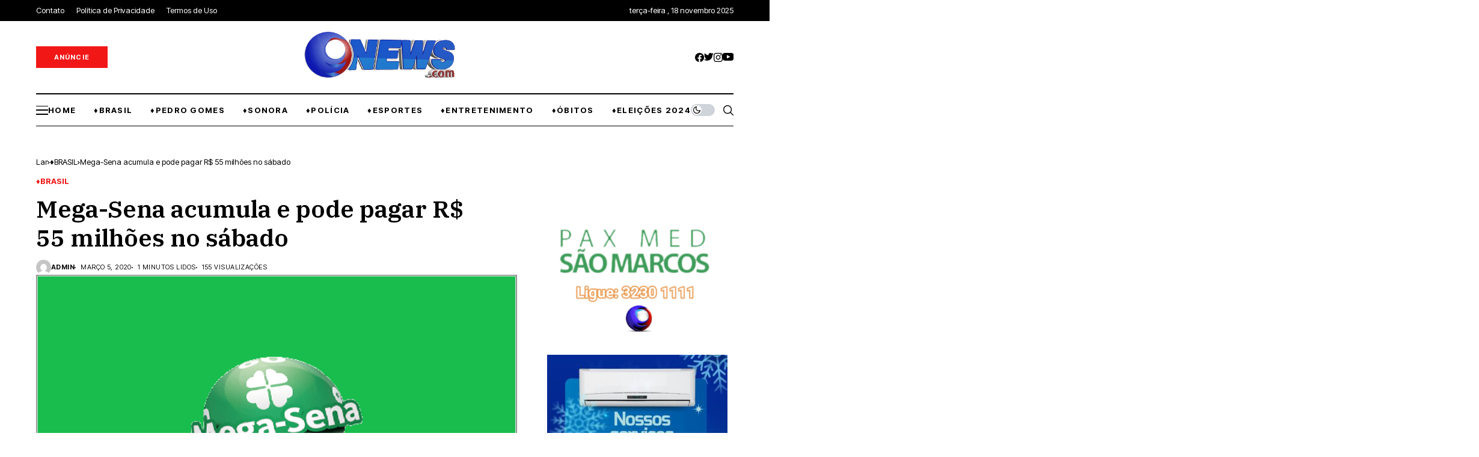

--- FILE ---
content_type: text/html; charset=UTF-8
request_url: https://oportalpnews.com/mega-sena-acumula-e-pode-pagar-r-55-milhoes-no-sabado/
body_size: 44301
content:
<!DOCTYPE html>
<!--[if IE 9 ]><html class="ie ie9" lang="pt-BR"><![endif]-->
   <html lang="pt-BR">
      <head>
         <meta charset="UTF-8">
         <meta http-equiv="X-UA-Compatible" content="IE=edge">
         <meta name="viewport" content="width=device-width, initial-scale=1">
         <link rel="preconnect" href="https://fonts.gstatic.com" crossorigin><link rel="preload" as="style" onload="this.onload=null;this.rel='stylesheet'" id="wesper_fonts_url_preload" href="https://fonts.googleapis.com/css?family=IBM+Plex+Serif%3A600%7CGentium+Book+Basic%3A400%7CInter+Tight%3A700%2C%2C500%2C700%2C400%2C&amp;display=swap" crossorigin><noscript><link rel="stylesheet" href="https://fonts.googleapis.com/css?family=IBM+Plex+Serif%3A600%7CGentium+Book+Basic%3A400%7CInter+Tight%3A700%2C%2C500%2C700%2C400%2C&amp;display=swap"></noscript><link rel="profile" href="https://gmpg.org/xfn/11">
                  <title>Mega-Sena acumula e pode pagar R$ 55 milhões no sábado &#8211; oportalpnews</title>
<meta name='robots' content='max-image-preview:large' />
	<style>img:is([sizes="auto" i], [sizes^="auto," i]) { contain-intrinsic-size: 3000px 1500px }</style>
	<link rel='dns-prefetch' href='//fonts.googleapis.com' />
<link rel='dns-prefetch' href='//pagead2.googlesyndication.com' />
<link rel='dns-prefetch' href='//fundingchoicesmessages.google.com' />
<link rel="alternate" type="application/rss+xml" title="Feed para oportalpnews &raquo;" href="https://oportalpnews.com/feed/" />
<link rel="alternate" type="application/rss+xml" title="Feed de comentários para oportalpnews &raquo;" href="https://oportalpnews.com/comments/feed/" />
<link rel="alternate" type="application/rss+xml" title="Feed de comentários para oportalpnews &raquo; Mega-Sena acumula e pode pagar R$ 55 milhões no sábado" href="https://oportalpnews.com/mega-sena-acumula-e-pode-pagar-r-55-milhoes-no-sabado/feed/" />
<script>
window._wpemojiSettings = {"baseUrl":"https:\/\/s.w.org\/images\/core\/emoji\/16.0.1\/72x72\/","ext":".png","svgUrl":"https:\/\/s.w.org\/images\/core\/emoji\/16.0.1\/svg\/","svgExt":".svg","source":{"concatemoji":"https:\/\/oportalpnews.com\/wp-includes\/js\/wp-emoji-release.min.js?ver=6.8.2"}};
/*! This file is auto-generated */
!function(s,n){var o,i,e;function c(e){try{var t={supportTests:e,timestamp:(new Date).valueOf()};sessionStorage.setItem(o,JSON.stringify(t))}catch(e){}}function p(e,t,n){e.clearRect(0,0,e.canvas.width,e.canvas.height),e.fillText(t,0,0);var t=new Uint32Array(e.getImageData(0,0,e.canvas.width,e.canvas.height).data),a=(e.clearRect(0,0,e.canvas.width,e.canvas.height),e.fillText(n,0,0),new Uint32Array(e.getImageData(0,0,e.canvas.width,e.canvas.height).data));return t.every(function(e,t){return e===a[t]})}function u(e,t){e.clearRect(0,0,e.canvas.width,e.canvas.height),e.fillText(t,0,0);for(var n=e.getImageData(16,16,1,1),a=0;a<n.data.length;a++)if(0!==n.data[a])return!1;return!0}function f(e,t,n,a){switch(t){case"flag":return n(e,"\ud83c\udff3\ufe0f\u200d\u26a7\ufe0f","\ud83c\udff3\ufe0f\u200b\u26a7\ufe0f")?!1:!n(e,"\ud83c\udde8\ud83c\uddf6","\ud83c\udde8\u200b\ud83c\uddf6")&&!n(e,"\ud83c\udff4\udb40\udc67\udb40\udc62\udb40\udc65\udb40\udc6e\udb40\udc67\udb40\udc7f","\ud83c\udff4\u200b\udb40\udc67\u200b\udb40\udc62\u200b\udb40\udc65\u200b\udb40\udc6e\u200b\udb40\udc67\u200b\udb40\udc7f");case"emoji":return!a(e,"\ud83e\udedf")}return!1}function g(e,t,n,a){var r="undefined"!=typeof WorkerGlobalScope&&self instanceof WorkerGlobalScope?new OffscreenCanvas(300,150):s.createElement("canvas"),o=r.getContext("2d",{willReadFrequently:!0}),i=(o.textBaseline="top",o.font="600 32px Arial",{});return e.forEach(function(e){i[e]=t(o,e,n,a)}),i}function t(e){var t=s.createElement("script");t.src=e,t.defer=!0,s.head.appendChild(t)}"undefined"!=typeof Promise&&(o="wpEmojiSettingsSupports",i=["flag","emoji"],n.supports={everything:!0,everythingExceptFlag:!0},e=new Promise(function(e){s.addEventListener("DOMContentLoaded",e,{once:!0})}),new Promise(function(t){var n=function(){try{var e=JSON.parse(sessionStorage.getItem(o));if("object"==typeof e&&"number"==typeof e.timestamp&&(new Date).valueOf()<e.timestamp+604800&&"object"==typeof e.supportTests)return e.supportTests}catch(e){}return null}();if(!n){if("undefined"!=typeof Worker&&"undefined"!=typeof OffscreenCanvas&&"undefined"!=typeof URL&&URL.createObjectURL&&"undefined"!=typeof Blob)try{var e="postMessage("+g.toString()+"("+[JSON.stringify(i),f.toString(),p.toString(),u.toString()].join(",")+"));",a=new Blob([e],{type:"text/javascript"}),r=new Worker(URL.createObjectURL(a),{name:"wpTestEmojiSupports"});return void(r.onmessage=function(e){c(n=e.data),r.terminate(),t(n)})}catch(e){}c(n=g(i,f,p,u))}t(n)}).then(function(e){for(var t in e)n.supports[t]=e[t],n.supports.everything=n.supports.everything&&n.supports[t],"flag"!==t&&(n.supports.everythingExceptFlag=n.supports.everythingExceptFlag&&n.supports[t]);n.supports.everythingExceptFlag=n.supports.everythingExceptFlag&&!n.supports.flag,n.DOMReady=!1,n.readyCallback=function(){n.DOMReady=!0}}).then(function(){return e}).then(function(){var e;n.supports.everything||(n.readyCallback(),(e=n.source||{}).concatemoji?t(e.concatemoji):e.wpemoji&&e.twemoji&&(t(e.twemoji),t(e.wpemoji)))}))}((window,document),window._wpemojiSettings);
</script>
<style id='wp-emoji-styles-inline-css'>

	img.wp-smiley, img.emoji {
		display: inline !important;
		border: none !important;
		box-shadow: none !important;
		height: 1em !important;
		width: 1em !important;
		margin: 0 0.07em !important;
		vertical-align: -0.1em !important;
		background: none !important;
		padding: 0 !important;
	}
</style>
<link rel='stylesheet' id='wp-block-library-css' href='https://oportalpnews.com/wp-includes/css/dist/block-library/style.min.css?ver=6.8.2' media='all' />
<style id='wp-block-library-theme-inline-css'>
.wp-block-audio :where(figcaption){color:#555;font-size:13px;text-align:center}.is-dark-theme .wp-block-audio :where(figcaption){color:#ffffffa6}.wp-block-audio{margin:0 0 1em}.wp-block-code{border:1px solid #ccc;border-radius:4px;font-family:Menlo,Consolas,monaco,monospace;padding:.8em 1em}.wp-block-embed :where(figcaption){color:#555;font-size:13px;text-align:center}.is-dark-theme .wp-block-embed :where(figcaption){color:#ffffffa6}.wp-block-embed{margin:0 0 1em}.blocks-gallery-caption{color:#555;font-size:13px;text-align:center}.is-dark-theme .blocks-gallery-caption{color:#ffffffa6}:root :where(.wp-block-image figcaption){color:#555;font-size:13px;text-align:center}.is-dark-theme :root :where(.wp-block-image figcaption){color:#ffffffa6}.wp-block-image{margin:0 0 1em}.wp-block-pullquote{border-bottom:4px solid;border-top:4px solid;color:currentColor;margin-bottom:1.75em}.wp-block-pullquote cite,.wp-block-pullquote footer,.wp-block-pullquote__citation{color:currentColor;font-size:.8125em;font-style:normal;text-transform:uppercase}.wp-block-quote{border-left:.25em solid;margin:0 0 1.75em;padding-left:1em}.wp-block-quote cite,.wp-block-quote footer{color:currentColor;font-size:.8125em;font-style:normal;position:relative}.wp-block-quote:where(.has-text-align-right){border-left:none;border-right:.25em solid;padding-left:0;padding-right:1em}.wp-block-quote:where(.has-text-align-center){border:none;padding-left:0}.wp-block-quote.is-large,.wp-block-quote.is-style-large,.wp-block-quote:where(.is-style-plain){border:none}.wp-block-search .wp-block-search__label{font-weight:700}.wp-block-search__button{border:1px solid #ccc;padding:.375em .625em}:where(.wp-block-group.has-background){padding:1.25em 2.375em}.wp-block-separator.has-css-opacity{opacity:.4}.wp-block-separator{border:none;border-bottom:2px solid;margin-left:auto;margin-right:auto}.wp-block-separator.has-alpha-channel-opacity{opacity:1}.wp-block-separator:not(.is-style-wide):not(.is-style-dots){width:100px}.wp-block-separator.has-background:not(.is-style-dots){border-bottom:none;height:1px}.wp-block-separator.has-background:not(.is-style-wide):not(.is-style-dots){height:2px}.wp-block-table{margin:0 0 1em}.wp-block-table td,.wp-block-table th{word-break:normal}.wp-block-table :where(figcaption){color:#555;font-size:13px;text-align:center}.is-dark-theme .wp-block-table :where(figcaption){color:#ffffffa6}.wp-block-video :where(figcaption){color:#555;font-size:13px;text-align:center}.is-dark-theme .wp-block-video :where(figcaption){color:#ffffffa6}.wp-block-video{margin:0 0 1em}:root :where(.wp-block-template-part.has-background){margin-bottom:0;margin-top:0;padding:1.25em 2.375em}
</style>
<style id='classic-theme-styles-inline-css'>
/*! This file is auto-generated */
.wp-block-button__link{color:#fff;background-color:#32373c;border-radius:9999px;box-shadow:none;text-decoration:none;padding:calc(.667em + 2px) calc(1.333em + 2px);font-size:1.125em}.wp-block-file__button{background:#32373c;color:#fff;text-decoration:none}
</style>
<style id='global-styles-inline-css'>
:root{--wp--preset--aspect-ratio--square: 1;--wp--preset--aspect-ratio--4-3: 4/3;--wp--preset--aspect-ratio--3-4: 3/4;--wp--preset--aspect-ratio--3-2: 3/2;--wp--preset--aspect-ratio--2-3: 2/3;--wp--preset--aspect-ratio--16-9: 16/9;--wp--preset--aspect-ratio--9-16: 9/16;--wp--preset--color--black: #000000;--wp--preset--color--cyan-bluish-gray: #abb8c3;--wp--preset--color--white: #ffffff;--wp--preset--color--pale-pink: #f78da7;--wp--preset--color--vivid-red: #cf2e2e;--wp--preset--color--luminous-vivid-orange: #ff6900;--wp--preset--color--luminous-vivid-amber: #fcb900;--wp--preset--color--light-green-cyan: #7bdcb5;--wp--preset--color--vivid-green-cyan: #00d084;--wp--preset--color--pale-cyan-blue: #8ed1fc;--wp--preset--color--vivid-cyan-blue: #0693e3;--wp--preset--color--vivid-purple: #9b51e0;--wp--preset--gradient--vivid-cyan-blue-to-vivid-purple: linear-gradient(135deg,rgba(6,147,227,1) 0%,rgb(155,81,224) 100%);--wp--preset--gradient--light-green-cyan-to-vivid-green-cyan: linear-gradient(135deg,rgb(122,220,180) 0%,rgb(0,208,130) 100%);--wp--preset--gradient--luminous-vivid-amber-to-luminous-vivid-orange: linear-gradient(135deg,rgba(252,185,0,1) 0%,rgba(255,105,0,1) 100%);--wp--preset--gradient--luminous-vivid-orange-to-vivid-red: linear-gradient(135deg,rgba(255,105,0,1) 0%,rgb(207,46,46) 100%);--wp--preset--gradient--very-light-gray-to-cyan-bluish-gray: linear-gradient(135deg,rgb(238,238,238) 0%,rgb(169,184,195) 100%);--wp--preset--gradient--cool-to-warm-spectrum: linear-gradient(135deg,rgb(74,234,220) 0%,rgb(151,120,209) 20%,rgb(207,42,186) 40%,rgb(238,44,130) 60%,rgb(251,105,98) 80%,rgb(254,248,76) 100%);--wp--preset--gradient--blush-light-purple: linear-gradient(135deg,rgb(255,206,236) 0%,rgb(152,150,240) 100%);--wp--preset--gradient--blush-bordeaux: linear-gradient(135deg,rgb(254,205,165) 0%,rgb(254,45,45) 50%,rgb(107,0,62) 100%);--wp--preset--gradient--luminous-dusk: linear-gradient(135deg,rgb(255,203,112) 0%,rgb(199,81,192) 50%,rgb(65,88,208) 100%);--wp--preset--gradient--pale-ocean: linear-gradient(135deg,rgb(255,245,203) 0%,rgb(182,227,212) 50%,rgb(51,167,181) 100%);--wp--preset--gradient--electric-grass: linear-gradient(135deg,rgb(202,248,128) 0%,rgb(113,206,126) 100%);--wp--preset--gradient--midnight: linear-gradient(135deg,rgb(2,3,129) 0%,rgb(40,116,252) 100%);--wp--preset--font-size--small: 13px;--wp--preset--font-size--medium: 20px;--wp--preset--font-size--large: 36px;--wp--preset--font-size--x-large: 42px;--wp--preset--spacing--20: 0.44rem;--wp--preset--spacing--30: 0.67rem;--wp--preset--spacing--40: 1rem;--wp--preset--spacing--50: 1.5rem;--wp--preset--spacing--60: 2.25rem;--wp--preset--spacing--70: 3.38rem;--wp--preset--spacing--80: 5.06rem;--wp--preset--shadow--natural: 6px 6px 9px rgba(0, 0, 0, 0.2);--wp--preset--shadow--deep: 12px 12px 50px rgba(0, 0, 0, 0.4);--wp--preset--shadow--sharp: 6px 6px 0px rgba(0, 0, 0, 0.2);--wp--preset--shadow--outlined: 6px 6px 0px -3px rgba(255, 255, 255, 1), 6px 6px rgba(0, 0, 0, 1);--wp--preset--shadow--crisp: 6px 6px 0px rgba(0, 0, 0, 1);}:where(.is-layout-flex){gap: 0.5em;}:where(.is-layout-grid){gap: 0.5em;}body .is-layout-flex{display: flex;}.is-layout-flex{flex-wrap: wrap;align-items: center;}.is-layout-flex > :is(*, div){margin: 0;}body .is-layout-grid{display: grid;}.is-layout-grid > :is(*, div){margin: 0;}:where(.wp-block-columns.is-layout-flex){gap: 2em;}:where(.wp-block-columns.is-layout-grid){gap: 2em;}:where(.wp-block-post-template.is-layout-flex){gap: 1.25em;}:where(.wp-block-post-template.is-layout-grid){gap: 1.25em;}.has-black-color{color: var(--wp--preset--color--black) !important;}.has-cyan-bluish-gray-color{color: var(--wp--preset--color--cyan-bluish-gray) !important;}.has-white-color{color: var(--wp--preset--color--white) !important;}.has-pale-pink-color{color: var(--wp--preset--color--pale-pink) !important;}.has-vivid-red-color{color: var(--wp--preset--color--vivid-red) !important;}.has-luminous-vivid-orange-color{color: var(--wp--preset--color--luminous-vivid-orange) !important;}.has-luminous-vivid-amber-color{color: var(--wp--preset--color--luminous-vivid-amber) !important;}.has-light-green-cyan-color{color: var(--wp--preset--color--light-green-cyan) !important;}.has-vivid-green-cyan-color{color: var(--wp--preset--color--vivid-green-cyan) !important;}.has-pale-cyan-blue-color{color: var(--wp--preset--color--pale-cyan-blue) !important;}.has-vivid-cyan-blue-color{color: var(--wp--preset--color--vivid-cyan-blue) !important;}.has-vivid-purple-color{color: var(--wp--preset--color--vivid-purple) !important;}.has-black-background-color{background-color: var(--wp--preset--color--black) !important;}.has-cyan-bluish-gray-background-color{background-color: var(--wp--preset--color--cyan-bluish-gray) !important;}.has-white-background-color{background-color: var(--wp--preset--color--white) !important;}.has-pale-pink-background-color{background-color: var(--wp--preset--color--pale-pink) !important;}.has-vivid-red-background-color{background-color: var(--wp--preset--color--vivid-red) !important;}.has-luminous-vivid-orange-background-color{background-color: var(--wp--preset--color--luminous-vivid-orange) !important;}.has-luminous-vivid-amber-background-color{background-color: var(--wp--preset--color--luminous-vivid-amber) !important;}.has-light-green-cyan-background-color{background-color: var(--wp--preset--color--light-green-cyan) !important;}.has-vivid-green-cyan-background-color{background-color: var(--wp--preset--color--vivid-green-cyan) !important;}.has-pale-cyan-blue-background-color{background-color: var(--wp--preset--color--pale-cyan-blue) !important;}.has-vivid-cyan-blue-background-color{background-color: var(--wp--preset--color--vivid-cyan-blue) !important;}.has-vivid-purple-background-color{background-color: var(--wp--preset--color--vivid-purple) !important;}.has-black-border-color{border-color: var(--wp--preset--color--black) !important;}.has-cyan-bluish-gray-border-color{border-color: var(--wp--preset--color--cyan-bluish-gray) !important;}.has-white-border-color{border-color: var(--wp--preset--color--white) !important;}.has-pale-pink-border-color{border-color: var(--wp--preset--color--pale-pink) !important;}.has-vivid-red-border-color{border-color: var(--wp--preset--color--vivid-red) !important;}.has-luminous-vivid-orange-border-color{border-color: var(--wp--preset--color--luminous-vivid-orange) !important;}.has-luminous-vivid-amber-border-color{border-color: var(--wp--preset--color--luminous-vivid-amber) !important;}.has-light-green-cyan-border-color{border-color: var(--wp--preset--color--light-green-cyan) !important;}.has-vivid-green-cyan-border-color{border-color: var(--wp--preset--color--vivid-green-cyan) !important;}.has-pale-cyan-blue-border-color{border-color: var(--wp--preset--color--pale-cyan-blue) !important;}.has-vivid-cyan-blue-border-color{border-color: var(--wp--preset--color--vivid-cyan-blue) !important;}.has-vivid-purple-border-color{border-color: var(--wp--preset--color--vivid-purple) !important;}.has-vivid-cyan-blue-to-vivid-purple-gradient-background{background: var(--wp--preset--gradient--vivid-cyan-blue-to-vivid-purple) !important;}.has-light-green-cyan-to-vivid-green-cyan-gradient-background{background: var(--wp--preset--gradient--light-green-cyan-to-vivid-green-cyan) !important;}.has-luminous-vivid-amber-to-luminous-vivid-orange-gradient-background{background: var(--wp--preset--gradient--luminous-vivid-amber-to-luminous-vivid-orange) !important;}.has-luminous-vivid-orange-to-vivid-red-gradient-background{background: var(--wp--preset--gradient--luminous-vivid-orange-to-vivid-red) !important;}.has-very-light-gray-to-cyan-bluish-gray-gradient-background{background: var(--wp--preset--gradient--very-light-gray-to-cyan-bluish-gray) !important;}.has-cool-to-warm-spectrum-gradient-background{background: var(--wp--preset--gradient--cool-to-warm-spectrum) !important;}.has-blush-light-purple-gradient-background{background: var(--wp--preset--gradient--blush-light-purple) !important;}.has-blush-bordeaux-gradient-background{background: var(--wp--preset--gradient--blush-bordeaux) !important;}.has-luminous-dusk-gradient-background{background: var(--wp--preset--gradient--luminous-dusk) !important;}.has-pale-ocean-gradient-background{background: var(--wp--preset--gradient--pale-ocean) !important;}.has-electric-grass-gradient-background{background: var(--wp--preset--gradient--electric-grass) !important;}.has-midnight-gradient-background{background: var(--wp--preset--gradient--midnight) !important;}.has-small-font-size{font-size: var(--wp--preset--font-size--small) !important;}.has-medium-font-size{font-size: var(--wp--preset--font-size--medium) !important;}.has-large-font-size{font-size: var(--wp--preset--font-size--large) !important;}.has-x-large-font-size{font-size: var(--wp--preset--font-size--x-large) !important;}
:where(.wp-block-post-template.is-layout-flex){gap: 1.25em;}:where(.wp-block-post-template.is-layout-grid){gap: 1.25em;}
:where(.wp-block-columns.is-layout-flex){gap: 2em;}:where(.wp-block-columns.is-layout-grid){gap: 2em;}
:root :where(.wp-block-pullquote){font-size: 1.5em;line-height: 1.6;}
</style>
<link rel='stylesheet' id='contact-form-7-css' href='https://oportalpnews.com/wp-content/plugins/contact-form-7/includes/css/styles.css?ver=5.9.3' media='all' />

<link rel='stylesheet' id='wesper_layout-css' href='https://oportalpnews.com/wp-content/themes/wesper/css/layout.css?ver=1.1.1' media='all' />
<link rel='stylesheet' id='wesper_style-css' href='https://oportalpnews.com/wp-content/themes/wesper/style.css?ver=1.1.1' media='all' />
<style id='wesper_style-inline-css'>
body.options_dark_skin{ --jl-logo-txt-color: #fff; --jl-logo-txt-side-color: #fff; --jl-logo-txt-foot-color: #fff; --jl-main-color: #f21717; --jl-bg-color: #111; --jl-txt-color: #FFF; --jl-btn-bg: #454545; --jl-comment-btn-link: #454545; --jl-comment-btn-linkc: #FFF; --jl-menu-bg: #111; --jl-menu-line-color: #ffffff26; --jl-menu-color: #ffffff; --jl-sub-bg-color: #222; --jl-sub-menu-color: #FFF; --jl-sub-line-color: #464646; --jl-topbar-bg: #000; --jl-topbar-color: #FFF; --jl-logo-bg: #111; --jl-logo-color: #FFF; --jl-single-color: #FFF; --jl-single-link-color: #f21717; --jl-single-link-hcolor: #f21717; --jl-except-color: #ddd; --jl-meta-color: #ddd; --jl-post-line-color: #49494b; --jl-author-bg: #454545; --jl-foot-bg: #000; --jl-foot-color: #a8a8aa; --jl-foot-link: #ffffff; --jl-foot-hlink: #f21717; --jl-foot-head: #FFF; --jl-foot-line: #49494b; } body{ --jl-logo-size: 33px; --jl-logo-size-mob: 30px; --jl-logo-txt-color: #000; --jl-logo-txt-side-color: #000; --jl-logo-txt-foot-color: #fff; --jl-main-width: 1200px; --jl-main-color: #f21717; --jl-bg-color: #FFF; --jl-txt-color: #000; --jl-txt-light: #FFF; --jl-btn-bg: #000; --jl-comment-btn-link: #F1F1F1; --jl-comment-btn-linkc: #000; --jl-desc-light: #ddd; --jl-meta-light: #bbb; --jl-button-radius: 0px; --jl-load-more-radius: 0px; --jl-load-more-width: 200px; --jl-load-more-height: 38px; --jl-menu-bg: #ffffff; --jl-menu-line-color: #000000; --jl-menu-color: #000000; --jl-sub-bg-color: #ffffff; --jl-sub-menu-color: #000; --jl-sub-line-color: #ebebe3; --jl-topbar-bg: #000; --jl-topbar-color: #FFF; --jl-topbar-height: 35px; --jl-topbar-size: 13px; --jl-logo-bg: #FFF; --jl-logo-color: #000; --jl-single-title-size: 40px; --jl-single-color: #676767; --jl-single-link-color: #f21717; --jl-single-link-hcolor: #f21717; --jl-except-color: #666; --jl-meta-color: #0a0a0a; --jl-post-line-color: #dbdbdb; --jl-author-bg: #f8f7f5; --jl-post-related-size: 20px; --jl-foot-bg: #000000; --jl-foot-color: #a8a8aa; --jl-foot-link: #ffffff; --jl-foot-hlink: #f21717; --jl-foot-head: #FFF; --jl-foot-line: #49494b; --jl-foot-menu-col: 2; --jl-foot-title-size: 16px; --jl-foot-font-size: 15px; --jl-foot-copyright: 13px; --jl-foot-menu-size: 13px; --jl-body-font: Gentium Book Basic; --jl-body-font-size: 16px; --jl-body-font-weight: 400; --jl-body-line-height: 1.5; --jl-logo-width: 300px; --jl-m-logo-width: 190px; --jl-s-logo-width: 200px; --jl-fot-logo-width: 150px; --jl-title-font: IBM Plex Serif; --jl-title-font-weight: 600; --jl-title-transform: none; --jl-title-space: 0em; --jl-title-line-height: 1.2; --jl-content-font-size: 15px; --jl-content-line-height: 1.5; --jl-sec-topbar-height: 35px; --jl-sec-menu-height: 55px; --jl-sec-logo-height: 120px; --jl-menu-font: Inter Tight; --jl-menu-font-size: 13px; --jl-menu-font-weight: 700; --jl-menu-transform: uppercase; --jl-menu-space: 0.1em; --jl-spacing-menu: 30px; --jl-submenu-font-size: 14px; --jl-submenu-font-weight: 500; --jl-submenu-transform: capitalize; --jl-submenu-space: 0em; --jl-cat-font-size: 13px; --jl-cat-font-weight: 700; --jl-cat-font-space: 0em; --jl-cat-transform: capitalize; --jl-meta-font-size: 11px; --jl-meta-font-weight: 400; --jl-meta-a-font-weight: 600; --jl-meta-font-space: .04em; --jl-meta-transform: uppercase; --jl-button-font-size: 12px; --jl-button-font-weight: 700; --jl-button-transform: uppercase; --jl-button-space: 0.1em; --jl-loadmore-font-size: 11px; --jl-loadmore-font-weight: 700; --jl-loadmore-transform: uppercase; --jl-loadmore-space: 0.1em; --jl-border-rounded: 0px; --jl-top-rounded: 60px; --jl-cookie-des-size: 13px; --jl-cookie-btn-size: 12px; --jl-cookie-btn-space: 0em; --jl-cookie-btn-transform: capitalize; --jl-widget-fsize: 15px; --jl-widget-space: .05em; --jl-widget-transform: uppercase; } .jlac_smseah.active_search_box{ overflow: unset; } .jlac_smseah.active_search_box .search_header_wrapper .jli-search:before{ font-family: "jl_font" !important; content: "\e906" !important; } .jl_shwp{ display: flex; height: 100%; } .search_header_wrapper.search_form_menu_personal_click{ position: relative; } .jl_ajse{ position: absolute !important; background: var(--jl-sub-bg-color); width: 350px; top: 100% !important; right: 0px; left: auto; padding: 10px 25px; height: unset; box-shadow: 0px 32px 64px -16px rgb(0 0 0 / 16%); } .jl_ajse .searchform_theme{ padding: 0px; float: none !important; position: unset; transform: unset; display: flex; align-items: center; justify-content: space-between; } .jl_ajse .jl_search_head{ display: flex; flex-direction: column; } .jl_ajse.search_form_menu_personal .searchform_theme .search_btn{ float: none; border: 0px !important; height: 30px; font-size: 14px; color: var(--jl-sub-menu-color) !important; } .jl_ajse .jl_shnone{ font-size: 14px; margin: 0px; } .jl_ajse.search_form_menu_personal .searchform_theme .search_btn::-webkit-input-placeholder{ color: var(--jl-sub-menu-color) !important; } .jl_ajse.search_form_menu_personal .searchform_theme .search_btn::-moz-placeholder{ color: var(--jl-sub-menu-color) !important; } .jl_ajse.search_form_menu_personal .searchform_theme .search_btn:-ms-input-placeholder{ color: var(--jl-sub-menu-color) !important; } .jl_ajse.search_form_menu_personal .searchform_theme .search_btn:-moz-placeholder{ color: var(--jl-sub-menu-color) !important; } .jl_ajse .searchform_theme .button{ height: 30px; position: unset; padding: 0px 5px !important; width: auto; } .jlc-hmain-w.jl_base_menu .jl_ajse .searchform_theme .button i.jli-search, .jlc-stick-main-w .jl_ajse .searchform_theme .button i.jli-search{ color: var(--jl-sub-menu-color) !important; font-size: 14px; } .jl_ajse .jl_search_wrap_li{ --jl-img-space: 10px; --jl-img-w: 100px; --jl-img-h: 80px; --jl-h-align: left; --jl-t-size: 14px; --jl-txt-color: var(--jl-sub-menu-color) !important; --jl-meta-color: var(--jl-sub-menu-color) !important; --jlrow-gap: 15px; --jl-post-line-color: transparent; } .jl_ajse .jl_search_wrap_li .jl-donut-front{ top: 0px; right: 0px; } .jl_ajse .jl_search_wrap_li .jl_grid_wrap_f{ width: 100%; display: grid; overflow: hidden; grid-template-columns: repeat(1,minmax(0,1fr)); grid-row-gap: var(--jlrow-gap); border-top: 1px solid var(--jl-sub-line-color); padding-top: 20px; margin-top: 10px; margin-bottom: 15px; } .jl_ajse .jl_post_meta{ opacity: .5; font-size: 10px; } .jl_ajse .jl_post_meta .jl_author_img_w, .jl_ajse .jl_post_meta .post-date:before{ display: none; } .jl_item_bread i{font-size: inherit;} .logo_link, .logo_link:hover{ font-family: var(--jl-title-font); font-weight: var(--jl-title-font-weight); text-transform: var(--jl-title-transform); letter-spacing: var(--jl-title-space); line-height: var(--jl-title-line-height); font-size: var(--jl-logo-size); color: var(--jl-logo-txt-color); } @media only screen and (max-width: 767px) { .logo_link, .logo_link:hover{ font-size: var(--jl-logo-size-mob); } } .logo_link > h1, .logo_link > span{ font-size: inherit; color: var(--jl-logo-txt-color); } .jl_mobile_nav_inner .logo_link, .jl_mobile_nav_inner .logo_link:hover{ color: var(--jl-logo-txt-side-color); } .jl_ft_cw .logo_link, .jl_ft_cw .logo_link:hover{ color: var(--jl-logo-txt-foot-color); } .jl_content p{ font-size: var(--jl-content-font-size); line-height: var(--jl-content-line-height); } .jl_pl_fs{ display: none;}     .navigation_wrapper .jl_main_menu > .mega-category-menu.menu-item > .jl-cus-mega-menu.sub-menu{ background: transparent; box-shadow: unset; }     .navigation_wrapper .jl_main_menu > .mega-category-menu.menu-item > .jl-cus-mega-menu.sub-menu .jl_mega_inner{ max-width: calc(var(--jl-main-width) - 40px); padding: 0px 30px; box-shadow: 0px 32px 64px -16px rgb(0 0 0 / 16%); background: var(--jl-sub-bg-color); } .jlc-container{max-width: 1200px;} .jl_sli_in .jl_sli_fb{order: 1;} .jl_sli_in .jl_sli_tw{order: 2;} .jl_sli_in .jl_sli_pi{order: 3;} .jl_sli_in .jl_sli_din{order: 4;} .jl_sli_in .jl_sli_wapp{order: 5;} .jl_sli_in .jl_sli_tele{order: 6;} .jl_sli_in .jl_sli_tumblr{order: 7;} .jl_sli_in .jl_sli_line{order: 7;} .jl_sli_in .jl_sli_mil{order: 7;}  .post_sw .jl_sli_in .jl_sli_tele{display: none !important;}  .post_sw .jl_sli_in .jl_sli_tumblr{display: none !important;} .post_sw .jl_sli_in .jl_sli_line{display: none !important;}  .post_sw .jl_sli_in .jl_sli_mil{display: none !important;}  .jl_sfoot .jl_sli_in .jl_sli_tumblr{display: none !important;} .jl_sfoot .jl_sli_in .jl_sli_line{display: none !important;} .logo_small_wrapper_table .logo_small_wrapper a .jl_logo_w { position: absolute;top: 0px;left: 0px;opacity: 0; } .logo_small_wrapper_table .logo_small_wrapper .logo_link img{ max-width: var(--jl-logo-width); } .jl_sleft_side .jl_smmain_side{ order: 1; padding-left: 20px; padding-right: 30px; } .jl_sleft_side .jl_smmain_con{ order: 2; } .jl_rd_wrap{ top: 0; } .jl_rd_read{ height: 4px; background-color: #f21717; background-image: linear-gradient(to right, #f21717 0%, #f21717 100%); } .jl_view_none{display: none;} .jl_sifea_img, .jl_smmain_w .swiper-slide-inner{ border-radius: var(--jl-border-rounded); overflow: hidden; } .jl_shead_mix12 .jl_ov_layout, .jl_shead_mix10 .jl_ov_layout, .jl_shead_mix9 .jl_ov_layout{ border-radius: 0px; } 
</style>
<link rel='stylesheet' id='glightbox-css' href='https://oportalpnews.com/wp-content/themes/wesper/css/glightbox.min.css?ver=1.1.1' media='all' />
<link rel='stylesheet' id='swiper-css' href='https://oportalpnews.com/wp-content/plugins/elementor/assets/lib/swiper/v8/css/swiper.min.css?ver=8.4.5' media='all' />
<link rel='stylesheet' id='elementor-frontend-css' href='https://oportalpnews.com/wp-content/plugins/elementor/assets/css/frontend-lite.min.css?ver=3.20.3' media='all' />
<link rel='stylesheet' id='elementor-post-12385-css' href='https://oportalpnews.com/wp-content/uploads/elementor/css/post-12385.css?ver=1744466773' media='all' />
<link rel='stylesheet' id='elementor-post-12383-css' href='https://oportalpnews.com/wp-content/uploads/elementor/css/post-12383.css?ver=1744466773' media='all' />
<script src="https://oportalpnews.com/wp-includes/js/jquery/jquery.min.js?ver=3.7.1" id="jquery-core-js"></script>
<script src="https://oportalpnews.com/wp-includes/js/jquery/jquery-migrate.min.js?ver=3.4.1" id="jquery-migrate-js"></script>
<link rel="preload" href="https://oportalpnews.com/wp-content/themes/wesper/css/fonts/jl_font.woff" as="font" type="font/woff" crossorigin="anonymous"> <link rel="https://api.w.org/" href="https://oportalpnews.com/wp-json/" /><link rel="alternate" title="JSON" type="application/json" href="https://oportalpnews.com/wp-json/wp/v2/posts/17465" /><link rel="EditURI" type="application/rsd+xml" title="RSD" href="https://oportalpnews.com/xmlrpc.php?rsd" />
<meta name="generator" content="WordPress 6.8.2" />
<link rel="canonical" href="https://oportalpnews.com/mega-sena-acumula-e-pode-pagar-r-55-milhoes-no-sabado/" />
<link rel='shortlink' href='https://oportalpnews.com/?p=17465' />
<link rel="alternate" title="oEmbed (JSON)" type="application/json+oembed" href="https://oportalpnews.com/wp-json/oembed/1.0/embed?url=https%3A%2F%2Foportalpnews.com%2Fmega-sena-acumula-e-pode-pagar-r-55-milhoes-no-sabado%2F" />
<link rel="alternate" title="oEmbed (XML)" type="text/xml+oembed" href="https://oportalpnews.com/wp-json/oembed/1.0/embed?url=https%3A%2F%2Foportalpnews.com%2Fmega-sena-acumula-e-pode-pagar-r-55-milhoes-no-sabado%2F&#038;format=xml" />
<meta name="generator" content="Site Kit by Google 1.123.1" />	    
    <meta name="description" content="Agencia Brasil Nenhum apostador acertou as seis dezenas do Concurso 2.239 da Mega-Sena sorteadas nesta quarta-feira (4), no Espaço Loterias Caixa, em São Paulo. O prêmio para o próximo sorteio, que ocorrerá no sábado (7), está estimado em R$ 55 milhões. Os números sorteados foram 07, 27, 31, 39, 45, 46. Já a quina teve 29 apostas vencedoras que vão receber, cada [&hellip;]">
        
        <meta property="og:image" content="https://oportalpnews.com/wp-content/uploads/2024/04/rotulo_5x5-3.png">    
        
    <meta property="og:title" content="Mega-Sena acumula e pode pagar R$ 55 milhões no sábado">
    <meta property="og:url" content="https://oportalpnews.com/mega-sena-acumula-e-pode-pagar-r-55-milhoes-no-sabado/">
    <meta property="og:site_name" content="oportalpnews">	
        <meta property="og:description" content="Agencia Brasil Nenhum apostador acertou as seis dezenas do Concurso 2.239 da Mega-Sena sorteadas nesta quarta-feira (4), no Espaço Loterias Caixa, em São Paulo. O prêmio para o próximo sorteio, que ocorrerá no sábado (7), está estimado em R$ 55 milhões. Os números sorteados foram 07, 27, 31, 39, 45, 46. Já a quina teve 29 apostas vencedoras que vão receber, cada [&hellip;]" />
	    	<meta property="og:type" content="article"/>
    <meta property="article:published_time" content="2020-03-05T04:44:42+00:00"/>
    <meta property="article:modified_time" content="2020-03-05T04:44:42+00:00"/>
    <meta name="author" content="admin"/>
    <meta name="twitter:card" content="summary_large_image"/>
    <meta name="twitter:creator" content="@envato"/>
        <meta name="twitter:label1" content="Written by"/>
        <meta name="twitter:data1" content="admin"/>
	
<!-- Metatags do Google AdSense adicionado pelo Site Kit -->
<meta name="google-adsense-platform-account" content="ca-host-pub-2644536267352236">
<meta name="google-adsense-platform-domain" content="sitekit.withgoogle.com">
<!-- Fim das metatags do Google AdSense adicionado pelo Site Kit -->
<meta name="generator" content="Elementor 3.20.3; features: e_optimized_assets_loading, e_optimized_css_loading, additional_custom_breakpoints, block_editor_assets_optimize, e_image_loading_optimization; settings: css_print_method-external, google_font-enabled, font_display-swap">

<!-- Snippet do Google Adsense adicionado pelo Site Kit -->
<script async src="https://pagead2.googlesyndication.com/pagead/js/adsbygoogle.js?client=ca-pub-9376335884908108&amp;host=ca-host-pub-2644536267352236" crossorigin="anonymous"></script>

<!-- Finalizar o snippet do Google Adsense adicionado pelo Site Kit -->

<!-- Snippet de Recuperação de Bloqueio de Anúncios do Google AdSense adicionado pelo Site Kit -->
<script async src="https://fundingchoicesmessages.google.com/i/pub-9376335884908108?ers=1"></script><script>(function() {function signalGooglefcPresent() {if (!window.frames['googlefcPresent']) {if (document.body) {const iframe = document.createElement('iframe'); iframe.style = 'width: 0; height: 0; border: none; z-index: -1000; left: -1000px; top: -1000px;'; iframe.style.display = 'none'; iframe.name = 'googlefcPresent'; document.body.appendChild(iframe);} else {setTimeout(signalGooglefcPresent, 0);}}}signalGooglefcPresent();})();</script>
<!-- Snippet final de Recuperação de Bloqueio de Anúncios do Google AdSense adicionado pelo Site Kit -->

<!-- Snippet de Proteção contra Erros de Recuperação de Anúncios do Google AdSense adicionado pelo Site Kit -->
<script>(function(){'use strict';function aa(a){var b=0;return function(){return b<a.length?{done:!1,value:a[b++]}:{done:!0}}}var ba=typeof Object.defineProperties=="function"?Object.defineProperty:function(a,b,c){if(a==Array.prototype||a==Object.prototype)return a;a[b]=c.value;return a};
function ca(a){a=["object"==typeof globalThis&&globalThis,a,"object"==typeof window&&window,"object"==typeof self&&self,"object"==typeof global&&global];for(var b=0;b<a.length;++b){var c=a[b];if(c&&c.Math==Math)return c}throw Error("Cannot find global object");}var da=ca(this);function l(a,b){if(b)a:{var c=da;a=a.split(".");for(var d=0;d<a.length-1;d++){var e=a[d];if(!(e in c))break a;c=c[e]}a=a[a.length-1];d=c[a];b=b(d);b!=d&&b!=null&&ba(c,a,{configurable:!0,writable:!0,value:b})}}
function ea(a){return a.raw=a}function n(a){var b=typeof Symbol!="undefined"&&Symbol.iterator&&a[Symbol.iterator];if(b)return b.call(a);if(typeof a.length=="number")return{next:aa(a)};throw Error(String(a)+" is not an iterable or ArrayLike");}function fa(a){for(var b,c=[];!(b=a.next()).done;)c.push(b.value);return c}var ha=typeof Object.create=="function"?Object.create:function(a){function b(){}b.prototype=a;return new b},p;
if(typeof Object.setPrototypeOf=="function")p=Object.setPrototypeOf;else{var q;a:{var ja={a:!0},ka={};try{ka.__proto__=ja;q=ka.a;break a}catch(a){}q=!1}p=q?function(a,b){a.__proto__=b;if(a.__proto__!==b)throw new TypeError(a+" is not extensible");return a}:null}var la=p;
function t(a,b){a.prototype=ha(b.prototype);a.prototype.constructor=a;if(la)la(a,b);else for(var c in b)if(c!="prototype")if(Object.defineProperties){var d=Object.getOwnPropertyDescriptor(b,c);d&&Object.defineProperty(a,c,d)}else a[c]=b[c];a.A=b.prototype}function ma(){for(var a=Number(this),b=[],c=a;c<arguments.length;c++)b[c-a]=arguments[c];return b}l("Object.is",function(a){return a?a:function(b,c){return b===c?b!==0||1/b===1/c:b!==b&&c!==c}});
l("Array.prototype.includes",function(a){return a?a:function(b,c){var d=this;d instanceof String&&(d=String(d));var e=d.length;c=c||0;for(c<0&&(c=Math.max(c+e,0));c<e;c++){var f=d[c];if(f===b||Object.is(f,b))return!0}return!1}});
l("String.prototype.includes",function(a){return a?a:function(b,c){if(this==null)throw new TypeError("The 'this' value for String.prototype.includes must not be null or undefined");if(b instanceof RegExp)throw new TypeError("First argument to String.prototype.includes must not be a regular expression");return this.indexOf(b,c||0)!==-1}});l("Number.MAX_SAFE_INTEGER",function(){return 9007199254740991});
l("Number.isFinite",function(a){return a?a:function(b){return typeof b!=="number"?!1:!isNaN(b)&&b!==Infinity&&b!==-Infinity}});l("Number.isInteger",function(a){return a?a:function(b){return Number.isFinite(b)?b===Math.floor(b):!1}});l("Number.isSafeInteger",function(a){return a?a:function(b){return Number.isInteger(b)&&Math.abs(b)<=Number.MAX_SAFE_INTEGER}});
l("Math.trunc",function(a){return a?a:function(b){b=Number(b);if(isNaN(b)||b===Infinity||b===-Infinity||b===0)return b;var c=Math.floor(Math.abs(b));return b<0?-c:c}});/*

 Copyright The Closure Library Authors.
 SPDX-License-Identifier: Apache-2.0
*/
var u=this||self;function v(a,b){a:{var c=["CLOSURE_FLAGS"];for(var d=u,e=0;e<c.length;e++)if(d=d[c[e]],d==null){c=null;break a}c=d}a=c&&c[a];return a!=null?a:b}function w(a){return a};function na(a){u.setTimeout(function(){throw a;},0)};var oa=v(610401301,!1),pa=v(188588736,!0),qa=v(645172343,v(1,!0));var x,ra=u.navigator;x=ra?ra.userAgentData||null:null;function z(a){return oa?x?x.brands.some(function(b){return(b=b.brand)&&b.indexOf(a)!=-1}):!1:!1}function A(a){var b;a:{if(b=u.navigator)if(b=b.userAgent)break a;b=""}return b.indexOf(a)!=-1};function B(){return oa?!!x&&x.brands.length>0:!1}function C(){return B()?z("Chromium"):(A("Chrome")||A("CriOS"))&&!(B()?0:A("Edge"))||A("Silk")};var sa=B()?!1:A("Trident")||A("MSIE");!A("Android")||C();C();A("Safari")&&(C()||(B()?0:A("Coast"))||(B()?0:A("Opera"))||(B()?0:A("Edge"))||(B()?z("Microsoft Edge"):A("Edg/"))||B()&&z("Opera"));var ta={},D=null;var ua=typeof Uint8Array!=="undefined",va=!sa&&typeof btoa==="function";var wa;function E(){return typeof BigInt==="function"};var F=typeof Symbol==="function"&&typeof Symbol()==="symbol";function xa(a){return typeof Symbol==="function"&&typeof Symbol()==="symbol"?Symbol():a}var G=xa(),ya=xa("2ex");var za=F?function(a,b){a[G]|=b}:function(a,b){a.g!==void 0?a.g|=b:Object.defineProperties(a,{g:{value:b,configurable:!0,writable:!0,enumerable:!1}})},H=F?function(a){return a[G]|0}:function(a){return a.g|0},I=F?function(a){return a[G]}:function(a){return a.g},J=F?function(a,b){a[G]=b}:function(a,b){a.g!==void 0?a.g=b:Object.defineProperties(a,{g:{value:b,configurable:!0,writable:!0,enumerable:!1}})};function Aa(a,b){J(b,(a|0)&-14591)}function Ba(a,b){J(b,(a|34)&-14557)};var K={},Ca={};function Da(a){return!(!a||typeof a!=="object"||a.g!==Ca)}function Ea(a){return a!==null&&typeof a==="object"&&!Array.isArray(a)&&a.constructor===Object}function L(a,b,c){if(!Array.isArray(a)||a.length)return!1;var d=H(a);if(d&1)return!0;if(!(b&&(Array.isArray(b)?b.includes(c):b.has(c))))return!1;J(a,d|1);return!0};var M=0,N=0;function Fa(a){var b=a>>>0;M=b;N=(a-b)/4294967296>>>0}function Ga(a){if(a<0){Fa(-a);var b=n(Ha(M,N));a=b.next().value;b=b.next().value;M=a>>>0;N=b>>>0}else Fa(a)}function Ia(a,b){b>>>=0;a>>>=0;if(b<=2097151)var c=""+(4294967296*b+a);else E()?c=""+(BigInt(b)<<BigInt(32)|BigInt(a)):(c=(a>>>24|b<<8)&16777215,b=b>>16&65535,a=(a&16777215)+c*6777216+b*6710656,c+=b*8147497,b*=2,a>=1E7&&(c+=a/1E7>>>0,a%=1E7),c>=1E7&&(b+=c/1E7>>>0,c%=1E7),c=b+Ja(c)+Ja(a));return c}
function Ja(a){a=String(a);return"0000000".slice(a.length)+a}function Ha(a,b){b=~b;a?a=~a+1:b+=1;return[a,b]};var Ka=/^-?([1-9][0-9]*|0)(\.[0-9]+)?$/;var O;function La(a,b){O=b;a=new a(b);O=void 0;return a}
function P(a,b,c){a==null&&(a=O);O=void 0;if(a==null){var d=96;c?(a=[c],d|=512):a=[];b&&(d=d&-16760833|(b&1023)<<14)}else{if(!Array.isArray(a))throw Error("narr");d=H(a);if(d&2048)throw Error("farr");if(d&64)return a;d|=64;if(c&&(d|=512,c!==a[0]))throw Error("mid");a:{c=a;var e=c.length;if(e){var f=e-1;if(Ea(c[f])){d|=256;b=f-(+!!(d&512)-1);if(b>=1024)throw Error("pvtlmt");d=d&-16760833|(b&1023)<<14;break a}}if(b){b=Math.max(b,e-(+!!(d&512)-1));if(b>1024)throw Error("spvt");d=d&-16760833|(b&1023)<<
14}}}J(a,d);return a};function Ma(a){switch(typeof a){case "number":return isFinite(a)?a:String(a);case "boolean":return a?1:0;case "object":if(a)if(Array.isArray(a)){if(L(a,void 0,0))return}else if(ua&&a!=null&&a instanceof Uint8Array){if(va){for(var b="",c=0,d=a.length-10240;c<d;)b+=String.fromCharCode.apply(null,a.subarray(c,c+=10240));b+=String.fromCharCode.apply(null,c?a.subarray(c):a);a=btoa(b)}else{b===void 0&&(b=0);if(!D){D={};c="ABCDEFGHIJKLMNOPQRSTUVWXYZabcdefghijklmnopqrstuvwxyz0123456789".split("");d=["+/=",
"+/","-_=","-_.","-_"];for(var e=0;e<5;e++){var f=c.concat(d[e].split(""));ta[e]=f;for(var g=0;g<f.length;g++){var h=f[g];D[h]===void 0&&(D[h]=g)}}}b=ta[b];c=Array(Math.floor(a.length/3));d=b[64]||"";for(e=f=0;f<a.length-2;f+=3){var k=a[f],m=a[f+1];h=a[f+2];g=b[k>>2];k=b[(k&3)<<4|m>>4];m=b[(m&15)<<2|h>>6];h=b[h&63];c[e++]=g+k+m+h}g=0;h=d;switch(a.length-f){case 2:g=a[f+1],h=b[(g&15)<<2]||d;case 1:a=a[f],c[e]=b[a>>2]+b[(a&3)<<4|g>>4]+h+d}a=c.join("")}return a}}return a};function Na(a,b,c){a=Array.prototype.slice.call(a);var d=a.length,e=b&256?a[d-1]:void 0;d+=e?-1:0;for(b=b&512?1:0;b<d;b++)a[b]=c(a[b]);if(e){b=a[b]={};for(var f in e)Object.prototype.hasOwnProperty.call(e,f)&&(b[f]=c(e[f]))}return a}function Oa(a,b,c,d,e){if(a!=null){if(Array.isArray(a))a=L(a,void 0,0)?void 0:e&&H(a)&2?a:Pa(a,b,c,d!==void 0,e);else if(Ea(a)){var f={},g;for(g in a)Object.prototype.hasOwnProperty.call(a,g)&&(f[g]=Oa(a[g],b,c,d,e));a=f}else a=b(a,d);return a}}
function Pa(a,b,c,d,e){var f=d||c?H(a):0;d=d?!!(f&32):void 0;a=Array.prototype.slice.call(a);for(var g=0;g<a.length;g++)a[g]=Oa(a[g],b,c,d,e);c&&c(f,a);return a}function Qa(a){return a.s===K?a.toJSON():Ma(a)};function Ra(a,b,c){c=c===void 0?Ba:c;if(a!=null){if(ua&&a instanceof Uint8Array)return b?a:new Uint8Array(a);if(Array.isArray(a)){var d=H(a);if(d&2)return a;b&&(b=d===0||!!(d&32)&&!(d&64||!(d&16)));return b?(J(a,(d|34)&-12293),a):Pa(a,Ra,d&4?Ba:c,!0,!0)}a.s===K&&(c=a.h,d=I(c),a=d&2?a:La(a.constructor,Sa(c,d,!0)));return a}}function Sa(a,b,c){var d=c||b&2?Ba:Aa,e=!!(b&32);a=Na(a,b,function(f){return Ra(f,e,d)});za(a,32|(c?2:0));return a};function Ta(a,b){a=a.h;return Ua(a,I(a),b)}function Va(a,b,c,d){b=d+(+!!(b&512)-1);if(!(b<0||b>=a.length||b>=c))return a[b]}
function Ua(a,b,c,d){if(c===-1)return null;var e=b>>14&1023||536870912;if(c>=e){if(b&256)return a[a.length-1][c]}else{var f=a.length;if(d&&b&256&&(d=a[f-1][c],d!=null)){if(Va(a,b,e,c)&&ya!=null){var g;a=(g=wa)!=null?g:wa={};g=a[ya]||0;g>=4||(a[ya]=g+1,g=Error(),g.__closure__error__context__984382||(g.__closure__error__context__984382={}),g.__closure__error__context__984382.severity="incident",na(g))}return d}return Va(a,b,e,c)}}
function Wa(a,b,c,d,e){var f=b>>14&1023||536870912;if(c>=f||e&&!qa){var g=b;if(b&256)e=a[a.length-1];else{if(d==null)return;e=a[f+(+!!(b&512)-1)]={};g|=256}e[c]=d;c<f&&(a[c+(+!!(b&512)-1)]=void 0);g!==b&&J(a,g)}else a[c+(+!!(b&512)-1)]=d,b&256&&(a=a[a.length-1],c in a&&delete a[c])}
function Xa(a,b){var c=Ya;var d=d===void 0?!1:d;var e=a.h;var f=I(e),g=Ua(e,f,b,d);if(g!=null&&typeof g==="object"&&g.s===K)c=g;else if(Array.isArray(g)){var h=H(g),k=h;k===0&&(k|=f&32);k|=f&2;k!==h&&J(g,k);c=new c(g)}else c=void 0;c!==g&&c!=null&&Wa(e,f,b,c,d);e=c;if(e==null)return e;a=a.h;f=I(a);f&2||(g=e,c=g.h,h=I(c),g=h&2?La(g.constructor,Sa(c,h,!1)):g,g!==e&&(e=g,Wa(a,f,b,e,d)));return e}function Za(a,b){a=Ta(a,b);return a==null||typeof a==="string"?a:void 0}
function $a(a,b){var c=c===void 0?0:c;a=Ta(a,b);if(a!=null)if(b=typeof a,b==="number"?Number.isFinite(a):b!=="string"?0:Ka.test(a))if(typeof a==="number"){if(a=Math.trunc(a),!Number.isSafeInteger(a)){Ga(a);b=M;var d=N;if(a=d&2147483648)b=~b+1>>>0,d=~d>>>0,b==0&&(d=d+1>>>0);b=d*4294967296+(b>>>0);a=a?-b:b}}else if(b=Math.trunc(Number(a)),Number.isSafeInteger(b))a=String(b);else{if(b=a.indexOf("."),b!==-1&&(a=a.substring(0,b)),!(a[0]==="-"?a.length<20||a.length===20&&Number(a.substring(0,7))>-922337:
a.length<19||a.length===19&&Number(a.substring(0,6))<922337)){if(a.length<16)Ga(Number(a));else if(E())a=BigInt(a),M=Number(a&BigInt(4294967295))>>>0,N=Number(a>>BigInt(32)&BigInt(4294967295));else{b=+(a[0]==="-");N=M=0;d=a.length;for(var e=b,f=(d-b)%6+b;f<=d;e=f,f+=6)e=Number(a.slice(e,f)),N*=1E6,M=M*1E6+e,M>=4294967296&&(N+=Math.trunc(M/4294967296),N>>>=0,M>>>=0);b&&(b=n(Ha(M,N)),a=b.next().value,b=b.next().value,M=a,N=b)}a=M;b=N;b&2147483648?E()?a=""+(BigInt(b|0)<<BigInt(32)|BigInt(a>>>0)):(b=
n(Ha(a,b)),a=b.next().value,b=b.next().value,a="-"+Ia(a,b)):a=Ia(a,b)}}else a=void 0;return a!=null?a:c}function R(a,b){var c=c===void 0?"":c;a=Za(a,b);return a!=null?a:c};var S;function T(a,b,c){this.h=P(a,b,c)}T.prototype.toJSON=function(){return ab(this)};T.prototype.s=K;T.prototype.toString=function(){try{return S=!0,ab(this).toString()}finally{S=!1}};
function ab(a){var b=S?a.h:Pa(a.h,Qa,void 0,void 0,!1);var c=!S;var d=pa?void 0:a.constructor.v;var e=I(c?a.h:b);if(a=b.length){var f=b[a-1],g=Ea(f);g?a--:f=void 0;e=+!!(e&512)-1;var h=b;if(g){b:{var k=f;var m={};g=!1;if(k)for(var r in k)if(Object.prototype.hasOwnProperty.call(k,r))if(isNaN(+r))m[r]=k[r];else{var y=k[r];Array.isArray(y)&&(L(y,d,+r)||Da(y)&&y.size===0)&&(y=null);y==null&&(g=!0);y!=null&&(m[r]=y)}if(g){for(var Q in m)break b;m=null}else m=k}k=m==null?f!=null:m!==f}for(var ia;a>0;a--){Q=
a-1;r=h[Q];Q-=e;if(!(r==null||L(r,d,Q)||Da(r)&&r.size===0))break;ia=!0}if(h!==b||k||ia){if(!c)h=Array.prototype.slice.call(h,0,a);else if(ia||k||m)h.length=a;m&&h.push(m)}b=h}return b};function bb(a){return function(b){if(b==null||b=="")b=new a;else{b=JSON.parse(b);if(!Array.isArray(b))throw Error("dnarr");za(b,32);b=La(a,b)}return b}};function cb(a){this.h=P(a)}t(cb,T);var db=bb(cb);var U;function V(a){this.g=a}V.prototype.toString=function(){return this.g+""};var eb={};function fb(a){if(U===void 0){var b=null;var c=u.trustedTypes;if(c&&c.createPolicy){try{b=c.createPolicy("goog#html",{createHTML:w,createScript:w,createScriptURL:w})}catch(d){u.console&&u.console.error(d.message)}U=b}else U=b}a=(b=U)?b.createScriptURL(a):a;return new V(a,eb)};/*

 SPDX-License-Identifier: Apache-2.0
*/
function gb(a){var b=ma.apply(1,arguments);if(b.length===0)return fb(a[0]);for(var c=a[0],d=0;d<b.length;d++)c+=encodeURIComponent(b[d])+a[d+1];return fb(c)};function hb(a,b){a.src=b instanceof V&&b.constructor===V?b.g:"type_error:TrustedResourceUrl";var c,d;(c=(b=(d=(c=(a.ownerDocument&&a.ownerDocument.defaultView||window).document).querySelector)==null?void 0:d.call(c,"script[nonce]"))?b.nonce||b.getAttribute("nonce")||"":"")&&a.setAttribute("nonce",c)};function ib(){return Math.floor(Math.random()*2147483648).toString(36)+Math.abs(Math.floor(Math.random()*2147483648)^Date.now()).toString(36)};function jb(a,b){b=String(b);a.contentType==="application/xhtml+xml"&&(b=b.toLowerCase());return a.createElement(b)}function kb(a){this.g=a||u.document||document};function lb(a){a=a===void 0?document:a;return a.createElement("script")};function mb(a,b,c,d,e,f){try{var g=a.g,h=lb(g);h.async=!0;hb(h,b);g.head.appendChild(h);h.addEventListener("load",function(){e();d&&g.head.removeChild(h)});h.addEventListener("error",function(){c>0?mb(a,b,c-1,d,e,f):(d&&g.head.removeChild(h),f())})}catch(k){f()}};var nb=u.atob("aHR0cHM6Ly93d3cuZ3N0YXRpYy5jb20vaW1hZ2VzL2ljb25zL21hdGVyaWFsL3N5c3RlbS8xeC93YXJuaW5nX2FtYmVyXzI0ZHAucG5n"),ob=u.atob("WW91IGFyZSBzZWVpbmcgdGhpcyBtZXNzYWdlIGJlY2F1c2UgYWQgb3Igc2NyaXB0IGJsb2NraW5nIHNvZnR3YXJlIGlzIGludGVyZmVyaW5nIHdpdGggdGhpcyBwYWdlLg=="),pb=u.atob("RGlzYWJsZSBhbnkgYWQgb3Igc2NyaXB0IGJsb2NraW5nIHNvZnR3YXJlLCB0aGVuIHJlbG9hZCB0aGlzIHBhZ2Uu");function qb(a,b,c){this.i=a;this.u=b;this.o=c;this.g=null;this.j=[];this.m=!1;this.l=new kb(this.i)}
function rb(a){if(a.i.body&&!a.m){var b=function(){sb(a);u.setTimeout(function(){tb(a,3)},50)};mb(a.l,a.u,2,!0,function(){u[a.o]||b()},b);a.m=!0}}
function sb(a){for(var b=W(1,5),c=0;c<b;c++){var d=X(a);a.i.body.appendChild(d);a.j.push(d)}b=X(a);b.style.bottom="0";b.style.left="0";b.style.position="fixed";b.style.width=W(100,110).toString()+"%";b.style.zIndex=W(2147483544,2147483644).toString();b.style.backgroundColor=ub(249,259,242,252,219,229);b.style.boxShadow="0 0 12px #888";b.style.color=ub(0,10,0,10,0,10);b.style.display="flex";b.style.justifyContent="center";b.style.fontFamily="Roboto, Arial";c=X(a);c.style.width=W(80,85).toString()+
"%";c.style.maxWidth=W(750,775).toString()+"px";c.style.margin="24px";c.style.display="flex";c.style.alignItems="flex-start";c.style.justifyContent="center";d=jb(a.l.g,"IMG");d.className=ib();d.src=nb;d.alt="Warning icon";d.style.height="24px";d.style.width="24px";d.style.paddingRight="16px";var e=X(a),f=X(a);f.style.fontWeight="bold";f.textContent=ob;var g=X(a);g.textContent=pb;Y(a,e,f);Y(a,e,g);Y(a,c,d);Y(a,c,e);Y(a,b,c);a.g=b;a.i.body.appendChild(a.g);b=W(1,5);for(c=0;c<b;c++)d=X(a),a.i.body.appendChild(d),
a.j.push(d)}function Y(a,b,c){for(var d=W(1,5),e=0;e<d;e++){var f=X(a);b.appendChild(f)}b.appendChild(c);c=W(1,5);for(d=0;d<c;d++)e=X(a),b.appendChild(e)}function W(a,b){return Math.floor(a+Math.random()*(b-a))}function ub(a,b,c,d,e,f){return"rgb("+W(Math.max(a,0),Math.min(b,255)).toString()+","+W(Math.max(c,0),Math.min(d,255)).toString()+","+W(Math.max(e,0),Math.min(f,255)).toString()+")"}function X(a){a=jb(a.l.g,"DIV");a.className=ib();return a}
function tb(a,b){b<=0||a.g!=null&&a.g.offsetHeight!==0&&a.g.offsetWidth!==0||(vb(a),sb(a),u.setTimeout(function(){tb(a,b-1)},50))}function vb(a){for(var b=n(a.j),c=b.next();!c.done;c=b.next())(c=c.value)&&c.parentNode&&c.parentNode.removeChild(c);a.j=[];(b=a.g)&&b.parentNode&&b.parentNode.removeChild(b);a.g=null};function wb(a,b,c,d,e){function f(k){document.body?g(document.body):k>0?u.setTimeout(function(){f(k-1)},e):b()}function g(k){k.appendChild(h);u.setTimeout(function(){h?(h.offsetHeight!==0&&h.offsetWidth!==0?b():a(),h.parentNode&&h.parentNode.removeChild(h)):a()},d)}var h=xb(c);f(3)}function xb(a){var b=document.createElement("div");b.className=a;b.style.width="1px";b.style.height="1px";b.style.position="absolute";b.style.left="-10000px";b.style.top="-10000px";b.style.zIndex="-10000";return b};function Ya(a){this.h=P(a)}t(Ya,T);function yb(a){this.h=P(a)}t(yb,T);var zb=bb(yb);function Ab(a){if(!a)return null;a=Za(a,4);var b;a===null||a===void 0?b=null:b=fb(a);return b};var Bb=ea([""]),Cb=ea([""]);function Db(a,b){this.m=a;this.o=new kb(a.document);this.g=b;this.j=R(this.g,1);this.u=Ab(Xa(this.g,2))||gb(Bb);this.i=!1;b=Ab(Xa(this.g,13))||gb(Cb);this.l=new qb(a.document,b,R(this.g,12))}Db.prototype.start=function(){Eb(this)};
function Eb(a){Fb(a);mb(a.o,a.u,3,!1,function(){a:{var b=a.j;var c=u.btoa(b);if(c=u[c]){try{var d=db(u.atob(c))}catch(e){b=!1;break a}b=b===Za(d,1)}else b=!1}b?Z(a,R(a.g,14)):(Z(a,R(a.g,8)),rb(a.l))},function(){wb(function(){Z(a,R(a.g,7));rb(a.l)},function(){return Z(a,R(a.g,6))},R(a.g,9),$a(a.g,10),$a(a.g,11))})}function Z(a,b){a.i||(a.i=!0,a=new a.m.XMLHttpRequest,a.open("GET",b,!0),a.send())}function Fb(a){var b=u.btoa(a.j);a.m[b]&&Z(a,R(a.g,5))};(function(a,b){u[a]=function(){var c=ma.apply(0,arguments);u[a]=function(){};b.call.apply(b,[null].concat(c instanceof Array?c:fa(n(c))))}})("__h82AlnkH6D91__",function(a){typeof window.atob==="function"&&(new Db(window,zb(window.atob(a)))).start()});}).call(this);

window.__h82AlnkH6D91__("[base64]/[base64]/[base64]/[base64]");</script>
<!-- Snippet final de Proteção contra o Erro de Recuperação do Bloqueio de Anúncios do Google AdSense adicionado pelo Site Kite -->
<link rel="icon" href="https://oportalpnews.com/wp-content/uploads/2024/04/cropped-CIRCULO-1-32x32.png" sizes="32x32" />
<link rel="icon" href="https://oportalpnews.com/wp-content/uploads/2024/04/cropped-CIRCULO-1-192x192.png" sizes="192x192" />
<link rel="apple-touch-icon" href="https://oportalpnews.com/wp-content/uploads/2024/04/cropped-CIRCULO-1-180x180.png" />
<meta name="msapplication-TileImage" content="https://oportalpnews.com/wp-content/uploads/2024/04/cropped-CIRCULO-1-270x270.png" />
		<style id="wp-custom-css">
			.wp-block-image,n.wp-block-embed,n.wp-block-gallery {n    margin-top: calc(30px + .25vw);n    margin-bottom: calc(30px + .25vw) !important;n}n.jl_foot_wrap .widget_nav_menu ul li a{font-size: 13px;}n.jl_foot_wrap .menu-custom-link-2-container ul, .jl_foot_wrap .menu-custom-link-container ul{display: grid; grid-template-columns: repeat(var(--jl-foot-menu-col),minmax(0,1fr));}
.logo_small_wrapper_table .logo_small_wrapper .logo_link > h1, .logo_small_wrapper_table .logo_small_wrapper .logo_link > span { display: flex; margin: 0px; padding: 0px; }		</style>
		        
		  
		  
		  
      </head>
      <body class="wp-singular post-template-default single single-post postid-17465 single-format-standard wp-embed-responsive wp-theme-wesper jl_spop_single1 jl_mb_nav_pos_left jl_mb_nav_pos_right logo_foot_white logo_sticky_normal jl_weg_menu jl_sright_side jl_nav_stick jl_nav_active jl_nav_slide mobile_nav_class is-lazyload   jl_en_day_night jl-has-sidebar jl_tline elementor-default elementor-kit-7">         
                 <div class="options_layout_wrapper jl_clear_at">
         <div class="options_layout_container tp_head_off">
         <header class="jlc-hmain-w jlc-hop5 jl_base_menu jl_md_main">    
    <div class="jlc-top-w">
        <div class="jlc-container">
            <div class="jlc-row">
                <div class="jlc-col-md-12">    
                    <div class="jl_thc">
                        <div class="jl_htl">
                                                                                        <div class="jl_hlnav">
                                    <div class="menu-primary-container navigation_wrapper">
                                    <ul id="jl_top_menu" class="jl_main_menu"><li class="menu-item menu-item-type-post_type menu-item-object-page menu-item-12600"><a href="https://oportalpnews.com/contato/"><span class="jl_mblt">Contato</span></a></li>
<li class="menu-item menu-item-type-post_type menu-item-object-page menu-item-12601"><a href="https://oportalpnews.com/politica-de-privacidade/"><span class="jl_mblt">Política de Privacidade</span></a></li>
<li class="menu-item menu-item-type-post_type menu-item-object-page menu-item-12602"><a href="https://oportalpnews.com/termos-de-uso/"><span class="jl_mblt">Termos de Uso</span></a></li>
</ul>                                    </div>  
                                </div>
                                                    </div>
                        <div class="jl_htr">
                                                    <div class="jl_topbar_date">
                                terça-feira ,  18  novembro 2025                            </div>
					                                                                                    </div>                                                
                    </div>
                </div>
            </div>
        </div>
    </div>
        <div class="jlc-hmain-logo">
    <div class="jlc-container">
            <div class="jlc-row">
                <div class="jlc-col-md-12">    
                    <div class="jl_hwrap"> 
                        <div class="jl_head_sub">
                            <a href="/contato" target="_blank"><span class="jl_btn_htxt">Anúncie</span><svg fill="none" stroke="currentColor" stroke-width="1.5px" xmlns="http://www.w3.org/2000/svg" width="23" viewBox="0 0 15.976 11.969"><path d="m9.469.527 5.447 5.516-5.447 5.392"></path><g><path d="M0 5.974h14.5"></path></g><g><path d="M0 5.974h14.5"></path></g></svg></a>
                        </div>
                        <div class="logo_small_wrapper_table">
                                <div class="logo_small_wrapper">
                                <a class="logo_link" href="https://oportalpnews.com/">
                                <span>
                                                                                                                                            <img class="jl_logo_n" src="https://oportalpnews.com/wp-content/uploads/2025/01/ANIMADO4-2.gif" alt="A notícia do seu jeito!" />
                                                                                                                                                <img class="jl_logo_w" src="https://beta.oportalpnews.com/wp-content/uploads/2024/04/logo-2.png" alt="A notícia do seu jeito!" />
                                                                                                    </span>
                                </a>
                                </div>
                        </div>                           
                        <div class="jl_htr">                            
                                                        <div class="jl_hrsh"><ul class="jl_sh_ic_li">
                <li class="jl_facebook"><a href="https://www.facebook.com/portalpnews.com.br" target="_blank" aria-label="facebook" rel="noopener nofollow"><i class="jli-facebook"></i></a></li>
                        <li class="jl_twitter"><a href="https://twitter.com/Pnewspg" target="_blank" aria-label="twitter" rel="noopener nofollow"><i class="jli-twitter"></i></a></li>
                        <li class="jl_instagram"><a href="https://www.instagram.com/portalpnews/" target="_blank" aria-label="instagram" rel="noopener nofollow"><i class="jli-instagram"></i></a></li>
                                <li class="jl_youtube"><a href="https://www.youtube.com/channel/UCIW5jxP8kII797M0x2flX5w" target="_blank" aria-label="youtube" rel="noopener nofollow"><i class="jli-youtube"></i></a></li>
                                                                                                                                                                
                
        </ul></div>
                                                    </div>     
                        <div class="search_header_menu jl_nav_mobile">                        
                        <div class="wesper_day_night jl_day_en">
	<span class="jl-night-toggle-icon">
		<span class="jl_moon">
			<i class="jli-moon"></i>
		</span>
		<span class="jl_sun">
			<i class="jli-sun"></i>
		</span>
	</span>
</div>
        <div class="jl_shwp"><div class="search_header_wrapper search_form_menu_personal_click"><i class="jli-search"></i></div>
                </div>
                        <div class="menu_mobile_icons jl_tog_mob jl_desk_show"><div class="jlm_w"><span class="jlma"></span><span class="jlmb"></span><span class="jlmc"></span></div></div>
                        </div>                
                    </div>
                </div>
            </div>
        </div>
    </div>
<div class="jlc-hmain-in">
    <div class="jlc-container">
            <div class="jlc-row">
                <div class="jlc-col-md-12">    
                    <div class="jl_hwrap">                     
                    <div class="search_header_menu jl_mb_nav_left jl_nav_mobile">                        
                        <div class="menu_mobile_icons jl_tog_mob jl_desk_show"><div class="jlm_w"><span class="jlma"></span><span class="jlmb"></span><span class="jlmc"></span></div></div>
                    </div>
                    <div class="menu-primary-container navigation_wrapper">
                                                        <ul id="menu-menu-principal" class="jl_main_menu"><li class="menu-item menu-item-type-post_type menu-item-object-page menu-item-home"><a href="https://oportalpnews.com/"><span class="jl_mblt">Home</span></a></li>
<li class="menu-item menu-item-type-taxonomy menu-item-object-category current-post-ancestor current-menu-parent current-post-parent"><a href="https://oportalpnews.com/category/%e2%99%a6brasil/"><span class="jl_mblt">♦BRASIL</span></a></li>
<li class="menu-item menu-item-type-taxonomy menu-item-object-category"><a href="https://oportalpnews.com/category/%e2%99%a6pedro-gomes/"><span class="jl_mblt">♦PEDRO GOMES</span></a></li>
<li class="menu-item menu-item-type-taxonomy menu-item-object-category"><a href="https://oportalpnews.com/category/%e2%99%a6sonora/"><span class="jl_mblt">♦SONORA</span></a></li>
<li class="menu-item menu-item-type-taxonomy menu-item-object-category"><a href="https://oportalpnews.com/category/%e2%99%a6policia/"><span class="jl_mblt">♦POLÍCIA</span></a></li>
<li class="menu-item menu-item-type-taxonomy menu-item-object-category"><a href="https://oportalpnews.com/category/%e2%99%a6esportes/"><span class="jl_mblt">♦ESPORTES</span></a></li>
<li class="menu-item menu-item-type-taxonomy menu-item-object-category"><a href="https://oportalpnews.com/category/%e2%99%a6entretenimento/"><span class="jl_mblt">♦ENTRETENIMENTO</span></a></li>
<li class="menu-item menu-item-type-taxonomy menu-item-object-category"><a href="https://oportalpnews.com/category/%e2%99%a6obitos/"><span class="jl_mblt">♦ÓBITOS</span></a></li>
<li class="menu-item menu-item-type-taxonomy menu-item-object-category"><a href="https://oportalpnews.com/category/%e2%99%a6eleicoes/"><span class="jl_mblt">♦ELEIÇÕES 2024</span></a></li>
</ul>                                                    </div>
                        <div class="search_header_menu jl_nav_mobile">                        
                        <div class="wesper_day_night jl_day_en">
	<span class="jl-night-toggle-icon">
		<span class="jl_moon">
			<i class="jli-moon"></i>
		</span>
		<span class="jl_sun">
			<i class="jli-sun"></i>
		</span>
	</span>
</div>
        <div class="jl_shwp"><div class="search_header_wrapper search_form_menu_personal_click"><i class="jli-search"></i></div>
                </div>
                    </div>
    </div>
    </div>
</div>
</div>
</div>
</header>
<header class="jlc-stick-main-w jlc-hop5 jl_cus_sihead jl_r_menu">
<div class="jlc-stick-main-in">
    <div class="jlc-container">
            <div class="jlc-row">
                <div class="jlc-col-md-12">    
                    <div class="jl_hwrap">    
                        <div class="logo_small_wrapper_table">
                            <div class="logo_small_wrapper">
                            <a class="logo_link" href="https://oportalpnews.com/">
                                                                                                                                            <img class="jl_logo_n" src="https://oportalpnews.com/wp-content/uploads/2025/01/ANIMADO4-2.gif" alt="A notícia do seu jeito!" />
                                                                                                                                                <img class="jl_logo_w" src="https://beta.oportalpnews.com/wp-content/uploads/2024/04/logo-2.png" alt="A notícia do seu jeito!" />
                                                                                                </a>
                            </div>
                        </div>
        <div class="menu-primary-container navigation_wrapper">
                        <ul id="menu-menu-principal-1" class="jl_main_menu"><li class="menu-item menu-item-type-post_type menu-item-object-page menu-item-home"><a href="https://oportalpnews.com/"><span class="jl_mblt">Home</span></a></li>
<li class="menu-item menu-item-type-taxonomy menu-item-object-category current-post-ancestor current-menu-parent current-post-parent"><a href="https://oportalpnews.com/category/%e2%99%a6brasil/"><span class="jl_mblt">♦BRASIL</span></a></li>
<li class="menu-item menu-item-type-taxonomy menu-item-object-category"><a href="https://oportalpnews.com/category/%e2%99%a6pedro-gomes/"><span class="jl_mblt">♦PEDRO GOMES</span></a></li>
<li class="menu-item menu-item-type-taxonomy menu-item-object-category"><a href="https://oportalpnews.com/category/%e2%99%a6sonora/"><span class="jl_mblt">♦SONORA</span></a></li>
<li class="menu-item menu-item-type-taxonomy menu-item-object-category"><a href="https://oportalpnews.com/category/%e2%99%a6policia/"><span class="jl_mblt">♦POLÍCIA</span></a></li>
<li class="menu-item menu-item-type-taxonomy menu-item-object-category"><a href="https://oportalpnews.com/category/%e2%99%a6esportes/"><span class="jl_mblt">♦ESPORTES</span></a></li>
<li class="menu-item menu-item-type-taxonomy menu-item-object-category"><a href="https://oportalpnews.com/category/%e2%99%a6entretenimento/"><span class="jl_mblt">♦ENTRETENIMENTO</span></a></li>
<li class="menu-item menu-item-type-taxonomy menu-item-object-category"><a href="https://oportalpnews.com/category/%e2%99%a6obitos/"><span class="jl_mblt">♦ÓBITOS</span></a></li>
<li class="menu-item menu-item-type-taxonomy menu-item-object-category"><a href="https://oportalpnews.com/category/%e2%99%a6eleicoes/"><span class="jl_mblt">♦ELEIÇÕES 2024</span></a></li>
</ul>                    </div>
        <div class="search_header_menu jl_nav_mobile">                        
            <div class="wesper_day_night jl_day_en">
	<span class="jl-night-toggle-icon">
		<span class="jl_moon">
			<i class="jli-moon"></i>
		</span>
		<span class="jl_sun">
			<i class="jli-sun"></i>
		</span>
	</span>
</div>
        <div class="jl_shwp"><div class="search_header_wrapper search_form_menu_personal_click"><i class="jli-search"></i></div>
                </div>
            <div class="menu_mobile_icons jl_tog_mob jl_desk_show"><div class="jlm_w"><span class="jlma"></span><span class="jlmb"></span><span class="jlmc"></span></div></div>
        </div>
    </div>
    </div>
    </div>
    </div>
    </div>
</header>
<div id="jl_sb_nav" class="jl_mobile_nav_wrapper">
            <div id="nav" class="jl_mobile_nav_inner">
               <div class="logo_small_wrapper_table">
                  <div class="logo_small_wrapper">
                     <a class="logo_link" href="https://oportalpnews.com/">                     
                                                                                                         <img class="jl_logo_n" src="https://oportalpnews.com/wp-content/uploads/2025/01/ANIMADO4-2.gif" alt="A notícia do seu jeito!" />
                                                                                                            <img class="jl_logo_w" src="https://beta.oportalpnews.com/wp-content/uploads/2024/04/logo-2.png" alt="A notícia do seu jeito!" />
                                                                        </a>
                  </div>
               </div>
               <div class="menu_mobile_icons mobile_close_icons closed_menu"><span class="jl_close_wapper"><span class="jl_close_1"></span><span class="jl_close_2"></span></span></div>              
               <ul id="mobile_menu_slide" class="menu_moble_slide"><li class="menu-item menu-item-type-post_type menu-item-object-page menu-item-home menu-item-12531"><a href="https://oportalpnews.com/">Home<span class="border-menu"></span></a></li>
<li class="menu-item menu-item-type-taxonomy menu-item-object-category current-post-ancestor current-menu-parent current-post-parent menu-item-22668"><a href="https://oportalpnews.com/category/%e2%99%a6brasil/">♦BRASIL<span class="border-menu"></span></a></li>
<li class="menu-item menu-item-type-taxonomy menu-item-object-category menu-item-22669"><a href="https://oportalpnews.com/category/%e2%99%a6pedro-gomes/">♦PEDRO GOMES<span class="border-menu"></span></a></li>
<li class="menu-item menu-item-type-taxonomy menu-item-object-category menu-item-22670"><a href="https://oportalpnews.com/category/%e2%99%a6sonora/">♦SONORA<span class="border-menu"></span></a></li>
<li class="menu-item menu-item-type-taxonomy menu-item-object-category menu-item-22671"><a href="https://oportalpnews.com/category/%e2%99%a6policia/">♦POLÍCIA<span class="border-menu"></span></a></li>
<li class="menu-item menu-item-type-taxonomy menu-item-object-category menu-item-22674"><a href="https://oportalpnews.com/category/%e2%99%a6esportes/">♦ESPORTES<span class="border-menu"></span></a></li>
<li class="menu-item menu-item-type-taxonomy menu-item-object-category menu-item-22673"><a href="https://oportalpnews.com/category/%e2%99%a6entretenimento/">♦ENTRETENIMENTO<span class="border-menu"></span></a></li>
<li class="menu-item menu-item-type-taxonomy menu-item-object-category menu-item-22675"><a href="https://oportalpnews.com/category/%e2%99%a6obitos/">♦ÓBITOS<span class="border-menu"></span></a></li>
<li class="menu-item menu-item-type-taxonomy menu-item-object-category menu-item-22672"><a href="https://oportalpnews.com/category/%e2%99%a6eleicoes/">♦ELEIÇÕES 2024<span class="border-menu"></span></a></li>
</ul>               
               <div id="wesper_recent_post_text_widget-2" class="widget post_list_widget"><div class="widget_jl_wrapper"><div class="widget-title"><h2 class="jl_title_c">Artigos Recentes</h2></div><div class="bt_post_widget">            <div class="jl_mmlist_layout jl_lisep jl_li_num">
				<div class="jl_li_in">
			    			        <div class="jl_img_holder">
				        <div class="jl_imgw jl_radus_e">
				            <div class="jl_imgin">
				                <img width="150" height="150" src="https://oportalpnews.com/wp-content/uploads/2025/03/20250203_191653-20x20.jpg" class="attachment-wesper_small size-wesper_small jl-lazyload lazyload wp-post-image" alt="" decoding="async" data-src="https://oportalpnews.com/wp-content/uploads/2025/03/20250203_191653-150x150.jpg" />				            </div>				            
				            <span class="jl_li_lbl"></span>
				            <a class="jl_imgl" href="https://oportalpnews.com/pedro-gomes-62-anos-sandoval-e-reges-nao-aparecem-em-desfile-do-aniversario-da-cidade/"></a>
				        </div> 
			        </div>
			                                
			    <div class="jl_fe_text">    
                <span class="jl_f_cat jl_lb2"><a class="jl_cat_txt jl_cat52" href="https://oportalpnews.com/category/%e2%99%a6pedro-gomes/">♦PEDRO GOMES</a></span>			        <h3 class="jl_fe_title jl_txt_2row"><a href="https://oportalpnews.com/pedro-gomes-62-anos-sandoval-e-reges-nao-aparecem-em-desfile-do-aniversario-da-cidade/">Pedro Gomes 62 anos: Sandoval e Reges não aparecem em desfile do aniversário da cidade</a></h3>			
			        <span class="jl_post_meta"><span class="post-date">novembro 12, 2025</span></span>                
			    </div>
			</div>
			</div>
                    <div class="jl_mmlist_layout jl_lisep jl_li_num">
				<div class="jl_li_in">
			    			        <div class="jl_img_holder">
				        <div class="jl_imgw jl_radus_e">
				            <div class="jl_imgin">
				                <img width="150" height="150" src="https://oportalpnews.com/wp-content/uploads/2025/11/DSC_8579-20x20.jpg" class="attachment-wesper_small size-wesper_small jl-lazyload lazyload wp-post-image" alt="" decoding="async" data-src="https://oportalpnews.com/wp-content/uploads/2025/11/DSC_8579-150x150.jpg" />				            </div>				            
				            <span class="jl_li_lbl"></span>
				            <a class="jl_imgl" href="https://oportalpnews.com/pedro-gomes-62-anos-governador-senador-e-deputados-visitam-cidade-inaugura-obras-e-anunciam-investimentos/"></a>
				        </div> 
			        </div>
			                                
			    <div class="jl_fe_text">    
                <span class="jl_f_cat jl_lb2"><a class="jl_cat_txt jl_cat52" href="https://oportalpnews.com/category/%e2%99%a6pedro-gomes/">♦PEDRO GOMES</a><a class="jl_cat_txt jl_cat60" href="https://oportalpnews.com/category/destaque/">Destaque</a></span>			        <h3 class="jl_fe_title jl_txt_2row"><a href="https://oportalpnews.com/pedro-gomes-62-anos-governador-senador-e-deputados-visitam-cidade-inaugura-obras-e-anunciam-investimentos/">Pedro Gomes 62 anos: Governador, senador e deputados visitam cidade; inaugura obras e anunciam investimentos</a></h3>			
			        <span class="jl_post_meta"><span class="post-date">novembro 7, 2025</span></span>                
			    </div>
			</div>
			</div>
                    <div class="jl_mmlist_layout jl_lisep jl_li_num">
				<div class="jl_li_in">
			    			        <div class="jl_img_holder">
				        <div class="jl_imgw jl_radus_e">
				            <div class="jl_imgin">
				                <img width="150" height="150" src="https://oportalpnews.com/wp-content/uploads/2025/11/WhatsApp-Image-2025-11-05-at-14.29.45-20x20.jpeg" class="attachment-wesper_small size-wesper_small jl-lazyload lazyload wp-post-image" alt="" decoding="async" data-src="https://oportalpnews.com/wp-content/uploads/2025/11/WhatsApp-Image-2025-11-05-at-14.29.45-150x150.jpeg" />				            </div>				            
				            <span class="jl_li_lbl"></span>
				            <a class="jl_imgl" href="https://oportalpnews.com/pedro-gomes-62-anos-dinheiro-pago-no-estacionamento-do-clube-do-laco-bonanza-sera-doado-a-apae/"></a>
				        </div> 
			        </div>
			                                
			    <div class="jl_fe_text">    
                <span class="jl_f_cat jl_lb2"><a class="jl_cat_txt jl_cat52" href="https://oportalpnews.com/category/%e2%99%a6pedro-gomes/">♦PEDRO GOMES</a></span>			        <h3 class="jl_fe_title jl_txt_2row"><a href="https://oportalpnews.com/pedro-gomes-62-anos-dinheiro-pago-no-estacionamento-do-clube-do-laco-bonanza-sera-doado-a-apae/">Pedro Gomes 62 anos: Dinheiro pago no estacionamento do Clube do Laço Bonanza será doado à APAE</a></h3>			
			        <span class="jl_post_meta"><span class="post-date">novembro 6, 2025</span></span>                
			    </div>
			</div>
			</div>
                    <div class="jl_mmlist_layout jl_lisep jl_li_num">
				<div class="jl_li_in">
			    			        <div class="jl_img_holder">
				        <div class="jl_imgw jl_radus_e">
				            <div class="jl_imgin">
				                <img width="150" height="150" src="https://oportalpnews.com/wp-content/uploads/2025/11/ploiuh-20x20.png" class="attachment-wesper_small size-wesper_small jl-lazyload lazyload wp-post-image" alt="" decoding="async" data-src="https://oportalpnews.com/wp-content/uploads/2025/11/ploiuh-150x150.png" />				            </div>				            
				            <span class="jl_li_lbl"></span>
				            <a class="jl_imgl" href="https://oportalpnews.com/pedro-gomes-62-anos-cidade-aniversario-com-programacao-oficial-repleta-de-atracoes-culturais-rodeio-e-shows/"></a>
				        </div> 
			        </div>
			                                
			    <div class="jl_fe_text">    
                <span class="jl_f_cat jl_lb2"><a class="jl_cat_txt jl_cat52" href="https://oportalpnews.com/category/%e2%99%a6pedro-gomes/">♦PEDRO GOMES</a></span>			        <h3 class="jl_fe_title jl_txt_2row"><a href="https://oportalpnews.com/pedro-gomes-62-anos-cidade-aniversario-com-programacao-oficial-repleta-de-atracoes-culturais-rodeio-e-shows/">Pedro Gomes 62 anos: Cidade aniversário com programação oficial repleta de atrações culturais, rodeio e shows</a></h3>			
			        <span class="jl_post_meta"><span class="post-date">novembro 5, 2025</span></span>                
			    </div>
			</div>
			</div>
        </div></div></div>            </div>
            <div class="nav_mb_f">
            <ul class="jl_sh_ic_li">
                <li class="jl_facebook"><a href="https://www.facebook.com/portalpnews.com.br" target="_blank" aria-label="facebook" rel="noopener nofollow"><i class="jli-facebook"></i></a></li>
                        <li class="jl_twitter"><a href="https://twitter.com/Pnewspg" target="_blank" aria-label="twitter" rel="noopener nofollow"><i class="jli-twitter"></i></a></li>
                        <li class="jl_instagram"><a href="https://www.instagram.com/portalpnews/" target="_blank" aria-label="instagram" rel="noopener nofollow"><i class="jli-instagram"></i></a></li>
                                <li class="jl_youtube"><a href="https://www.youtube.com/channel/UCIW5jxP8kII797M0x2flX5w" target="_blank" aria-label="youtube" rel="noopener nofollow"><i class="jli-youtube"></i></a></li>
                                                                                                                                                                
                
        </ul>            <div class="cp_txt">© Copyright 2024. Todos os Direitos Reservados  - Feito com <a style="color: #ff50a8">Amor</a> pelo time <b><a style="color: #0783e5" href="https://bomscript.com.br" target=" _blank"><u>BomScript.com.br</u></a></b></div>
            </div>            
         </div>
                  <div class="search_form_menu_personal">
            <div class="menu_mobile_large_close"><span class="jl_close_wapper search_form_menu_personal_click"><span class="jl_close_1"></span><span class="jl_close_2"></span></span></div>
            <form method="get" class="searchform_theme" action="https://oportalpnews.com/">
    <input type="text" placeholder="Escreva para pesquisar..." value="" name="s" class="search_btn" />
    <button type="submit" class="button"><i class="jli-search"></i></button>
</form>         </div>
                  <div class="mobile_menu_overlay"></div><div class="jl_block_content jl_sp_con jl_auths_box" id="17465">
        <div class="jl_rd_wrap">
            <div class="jl_rd_read" data-key=17465></div>
        </div>
        <div class="jlc-container">
        <div class="jlc-row main_content jl_single_tpl1">            
            <div class="jlc-col-md-8 jl_smmain_con">
                <div class="jl_smmain_w">
                        <div class="jl_smmain_in">                           
                            <div class="jl_shead_tpl1">    
    <div class="jl_shead_tpl_txt">
        <div class="jl_breadcrumbs">                        <span class="jl_item_bread">
                                    <a href="https://oportalpnews.com">
                                Lar                                    </a>
                            </span>
                                            <i class="jli-right-chevron"></i>
                        <span class="jl_item_bread">
                                    <a href="https://oportalpnews.com/category/%e2%99%a6brasil/">
                                ♦BRASIL                                    </a>
                            </span>
                                            <i class="jli-right-chevron"></i>
                        <span class="jl_item_bread">
                                Mega-Sena acumula e pode pagar R$ 55 milhões no sábado                            </span>
                            </div>
            <span class="jl_f_cat jl_lb2"><a class="jl_cat_txt jl_cat47" href="https://oportalpnews.com/category/%e2%99%a6brasil/">♦BRASIL</a></span>        <h1 class="jl_head_title">
            Mega-Sena acumula e pode pagar R$ 55 milhões no sábado        </h1>
                        <div class="jl_mt_wrap">
            <span class="jl_post_meta jl_slimeta"><span class="jl_author_img_w"><span class="jl_aimg_in"><img alt='' src='https://secure.gravatar.com/avatar/b37c727c4155c3b5913f187aa99325c348fc48285deb311367300e15217dad34?s=50&#038;d=mm&#038;r=g' srcset='https://secure.gravatar.com/avatar/b37c727c4155c3b5913f187aa99325c348fc48285deb311367300e15217dad34?s=100&#038;d=mm&#038;r=g 2x' class='avatar avatar-50 photo lazyload' height='50' width='50' decoding='async'/></span><a href="https://oportalpnews.com/author/admin/" title="Posts de admin" rel="author">admin</a></span><span class="post-date">março 5, 2020</span><span class="post-read-time">1 Minutos lidos</span><span class="jl_view_options">155 Visualizações</span></span>        </div>
    </div>
                        <div class="jl_sifea_img">
                <img width="800" height="541" src="https://oportalpnews.com/wp-content/uploads/2024/04/rotulo_5x5-3-20x14.png" class="attachment-wesper_large size-wesper_large jl-lazyload lazyload wp-post-image" alt="" decoding="async" data-src="https://oportalpnews.com/wp-content/uploads/2024/04/rotulo_5x5-3.png" />                            </div>
                
    </div>                            <div class="post_content_w">
                                                                    <div class="post_sw">
                                        <div class="post_s">
                                                <div class="jl_sli_w">
        <ul class="jl_sli_in">
            <li class="jl_sli_fb jl_shli"><a class="jl_sshl" href="http://www.facebook.com/sharer.php?u=https%3A%2F%2Foportalpnews.com%2Fmega-sena-acumula-e-pode-pagar-r-55-milhoes-no-sabado%2F" rel="nofollow"><i class="jli-facebook"></i><span>Share</span></a></li>
            <li class="jl_sli_tw jl_shli"><a class="jl_sshl" href="https://twitter.com/intent/tweet?text=Mega-Sena%20acumula%20e%20pode%20pagar%20R%24%2055%20milh%C3%B5es%20no%20s%C3%A1bado&url=https%3A%2F%2Foportalpnews.com%2Fmega-sena-acumula-e-pode-pagar-r-55-milhoes-no-sabado%2F" rel="nofollow"><i class="jli-twitter"></i><span>Tweet</span></a></li>
            <li class="jl_sli_pi jl_shli"><a class="jl_sshl" href="http://pinterest.com/pin/create/bookmarklet/?url=https%3A%2F%2Foportalpnews.com%2Fmega-sena-acumula-e-pode-pagar-r-55-milhoes-no-sabado%2F&media=https://oportalpnews.com/wp-content/uploads/2024/04/rotulo_5x5-3.png" rel="nofollow"><i class="jli-pinterest"></i><span>Pin</span></a></li>
            <li class="jl_sli_din jl_shli"><a class="jl_sshl" href="http://www.linkedin.com/shareArticle?url=https%3A%2F%2Foportalpnews.com%2Fmega-sena-acumula-e-pode-pagar-r-55-milhoes-no-sabado%2F" rel="nofollow"><i class="jli-linkedin"></i></a></li>
            <li class="jl_sli_wapp jl_shli"><a class="jl_sshl" href="https://api.whatsapp.com/send?text=https%3A%2F%2Foportalpnews.com%2Fmega-sena-acumula-e-pode-pagar-r-55-milhoes-no-sabado%2F" data-action="share/whatsapp/share" rel="nofollow"><i class="jli-whatsapp"></i></a></li>
            <li class="jl_sli_tele jl_shli"><a class="jl_sshl" href="https://t.me/share/url?url=https%3A%2F%2Foportalpnews.com%2Fmega-sena-acumula-e-pode-pagar-r-55-milhoes-no-sabado%2F&title=Mega-Sena%20acumula%20e%20pode%20pagar%20R%24%2055%20milh%C3%B5es%20no%20s%C3%A1bado" rel="nofollow"><i class="jli-telegram"></i></a></li>        
            <li class="jl_sli_tumblr jl_shli"><a class="jl_sshl" href="https://www.tumblr.com/share/link?url=https%3A%2F%2Foportalpnews.com%2Fmega-sena-acumula-e-pode-pagar-r-55-milhoes-no-sabado%2F&name=Mega-Sena%20acumula%20e%20pode%20pagar%20R%24%2055%20milh%C3%B5es%20no%20s%C3%A1bado" rel="nofollow"><i class="jli-tumblr"></i></a></li>
            <li class="jl_sli_line jl_shli"><a class="jl_sshl" href="https://social-plugins.line.me/lineit/share?url=https%3A%2F%2Foportalpnews.com%2Fmega-sena-acumula-e-pode-pagar-r-55-milhoes-no-sabado%2F" rel="nofollow"><svg xmlns="http://www.w3.org/2000/svg" viewBox="0 0 377.76 377.76"><path class="line_bg_fill" fill-rule="evenodd" clip-rule="evenodd" fill="#3ACE01" d="M77.315 0h223.133c42.523 0 77.315 34.792 77.315 77.315v223.133c0 42.523-34.792 77.315-77.315 77.315H77.315C34.792 377.764 0 342.972 0 300.448V77.315C0 34.792 34.792 0 77.315 0z"></path><path fill-rule="evenodd" clip-rule="evenodd" fill="#FFF" d="M188.515 62.576c76.543 0 138.593 49.687 138.593 110.979 0 21.409-7.576 41.398-20.691 58.351-.649.965-1.497 2.031-2.566 3.209l-.081.088c-4.48 5.36-9.525 10.392-15.072 15.037-38.326 35.425-101.41 77.601-109.736 71.094-7.238-5.656 11.921-33.321-10.183-37.925-1.542-.177-3.08-.367-4.605-.583l-.029-.002v-.002c-64.921-9.223-114.222-54.634-114.222-109.267-.002-61.292 62.049-110.979 138.592-110.979z"></path><path fill-rule="evenodd" clip-rule="evenodd" fill="#3ACE01" d="M108.103 208.954h27.952c3.976 0 7.228-3.253 7.228-7.229v-.603c0-3.976-3.252-7.228-7.228-7.228h-20.121v-45.779c0-3.976-3.252-7.228-7.228-7.228h-.603c-3.976 0-7.228 3.252-7.228 7.228v53.609c0 3.977 3.252 7.23 7.228 7.23zm173.205-33.603v-.603c0-3.976-3.253-7.228-7.229-7.228h-20.12v-11.445h20.12c3.976 0 7.229-3.252 7.229-7.228v-.603c0-3.976-3.253-7.228-7.229-7.228h-27.952c-3.976 0-7.228 3.252-7.228 7.228v53.609c0 3.976 3.252 7.229 7.228 7.229h27.952c3.976 0 7.229-3.253 7.229-7.229v-.603c0-3.976-3.253-7.228-7.229-7.228h-20.12v-11.445h20.12c3.976.002 7.229-3.251 7.229-7.226zm-53.755 31.448l.002-.003a7.207 7.207 0 0 0 2.09-5.07v-53.609c0-3.976-3.252-7.228-7.229-7.228h-.603c-3.976 0-7.228 3.252-7.228 7.228v31.469l-26.126-35.042c-1.248-2.179-3.598-3.655-6.276-3.655h-.603c-3.976 0-7.229 3.252-7.229 7.228v53.609c0 3.976 3.252 7.229 7.229 7.229h.603c3.976 0 7.228-3.253 7.228-7.229v-32.058l26.314 35.941c.162.252.339.494.53.724l.001.002c.723.986 1.712 1.662 2.814 2.075.847.35 1.773.544 2.742.544h.603a7.162 7.162 0 0 0 3.377-.844c.723-.344 1.332-.788 1.761-1.311zm-71.208 2.155h.603c3.976 0 7.228-3.253 7.228-7.229v-53.609c0-3.976-3.252-7.228-7.228-7.228h-.603c-3.976 0-7.229 3.252-7.229 7.228v53.609c0 3.976 3.253 7.229 7.229 7.229z"></path></svg></a></li>
            <li class="jl_sli_mil jl_shli"><a class="jl_sshm" href="mailto:?subject=Mega-Sena%20acumula%20e%20pode%20pagar%20R%24%2055%20milh%C3%B5es%20no%20s%C3%A1bado https%3A%2F%2Foportalpnews.com%2Fmega-sena-acumula-e-pode-pagar-r-55-milhoes-no-sabado%2F" target="_blank" rel="nofollow"><i class="jli-mail"></i></a></li>
        </ul>
        </div>
                           
                                        </div>
                                    </div>
                                                                <div class="jls_con_w">
                                    <div class="post_content jl_content">
                                        <p style="text-align: right;"><span style="color: #993300;"><em>Agencia Brasil</em></span></p>
<p>Nenhum apostador acertou as seis dezenas do Concurso 2.239 da Mega-Sena sorteadas nesta quarta-feira (4), no Espaço Loterias Caixa, em São Paulo. O prêmio para o próximo sorteio, que ocorrerá no sábado (7), está estimado em R$ 55 milhões.</p>
<p>Os números sorteados foram 07, 27, 31, 39, 45, 46.</p>
<p>Já a quina teve 29 apostas vencedoras que vão receber, cada uma, R$ 76.121,74. A quadra teve 3.057 apostas vencedoras e paga o prêmio de R$ 1.031,60.</p>
<p>As apostas para o próximo concurso da Mega-Sena podem ser feitas até as 19h de sábado. Um jogo simples, de seis números, custa R$ 4,50. Quanto mais números marcar, maior o preço da aposta e maiores as chances de faturar o prêmio.</p>
                                    </div>
                                                                                                            
                                                                    </div>
                            </div>                            
                                                        <div class="postnav_w">                            
                                                        <div class="jl_navpost postnav_left">
                                <a class="jl_nav_link" href="https://oportalpnews.com/pedro-gomesurgentepolicia-civil-prende-tres-suspeitos-por-furtos-e-trafico-de-drogas1-na-zona-rural-1-no-bairro-marcelino-e-galdina/" id="prepost">                                                                                                                
                                                                                <span class="jl_nav_wrap">
                                        <span class="jl_nav_label">Postagem anterior</span>
                                        <span class="jl_cpost_title">Pedro Gomes:Urgente;Polícia Civil prende três suspeitos por furtos e tráfico de drogas;1 na zona rural, 1 no Bairro Marcelino e Galdina</span>
                                        </span>
                                </a>                               
                            </div>
                                                                                    <div class="jl_navpost postnav_right">
                                    <a class="jl_nav_link" href="https://oportalpnews.com/sonora-cafe-da-manha-marca-retorno-do-projeto-geracao-amiga/" id="nextpost">                                        
                                                                                <span class="jl_nav_img">    
                                        <img width="150" height="150" src="https://oportalpnews.com/wp-content/uploads/2024/04/88101698_2773523742761085_982165403193049088_n-20x13.jpg" class="attachment-thumbnail size-thumbnail jl-lazyload lazyload wp-post-image" alt="" decoding="async" data-src="https://oportalpnews.com/wp-content/uploads/2024/04/88101698_2773523742761085_982165403193049088_n-150x150.jpg" />                                        </span>
                                                                                <span class="jl_nav_wrap">
                                        <span class="jl_nav_label">próxima postagem</span>
                                        <span class="jl_cpost_title">Sonora: Café da Manhã marca retorno do projeto Geração Amiga</span>                                    
                                        </span>
                                    </a>                                
                            </div>
                                                    </div>       
                                                                                                 
                            <div class="jl_sfoot">        <div class="jl_sli_w">
        <ul class="jl_sli_in">
            <li class="jl_sli_fb jl_shli"><a class="jl_sshl" href="http://www.facebook.com/sharer.php?u=https%3A%2F%2Foportalpnews.com%2Fmega-sena-acumula-e-pode-pagar-r-55-milhoes-no-sabado%2F" rel="nofollow"><i class="jli-facebook"></i><span>Share</span></a></li>
            <li class="jl_sli_tw jl_shli"><a class="jl_sshl" href="https://twitter.com/intent/tweet?text=Mega-Sena%20acumula%20e%20pode%20pagar%20R%24%2055%20milh%C3%B5es%20no%20s%C3%A1bado&url=https%3A%2F%2Foportalpnews.com%2Fmega-sena-acumula-e-pode-pagar-r-55-milhoes-no-sabado%2F" rel="nofollow"><i class="jli-twitter"></i><span>Tweet</span></a></li>
            <li class="jl_sli_pi jl_shli"><a class="jl_sshl" href="http://pinterest.com/pin/create/bookmarklet/?url=https%3A%2F%2Foportalpnews.com%2Fmega-sena-acumula-e-pode-pagar-r-55-milhoes-no-sabado%2F&media=https://oportalpnews.com/wp-content/uploads/2024/04/rotulo_5x5-3.png" rel="nofollow"><i class="jli-pinterest"></i><span>Pin</span></a></li>
            <li class="jl_sli_din jl_shli"><a class="jl_sshl" href="http://www.linkedin.com/shareArticle?url=https%3A%2F%2Foportalpnews.com%2Fmega-sena-acumula-e-pode-pagar-r-55-milhoes-no-sabado%2F" rel="nofollow"><i class="jli-linkedin"></i></a></li>
            <li class="jl_sli_wapp jl_shli"><a class="jl_sshl" href="https://api.whatsapp.com/send?text=https%3A%2F%2Foportalpnews.com%2Fmega-sena-acumula-e-pode-pagar-r-55-milhoes-no-sabado%2F" data-action="share/whatsapp/share" rel="nofollow"><i class="jli-whatsapp"></i></a></li>
            <li class="jl_sli_tele jl_shli"><a class="jl_sshl" href="https://t.me/share/url?url=https%3A%2F%2Foportalpnews.com%2Fmega-sena-acumula-e-pode-pagar-r-55-milhoes-no-sabado%2F&title=Mega-Sena%20acumula%20e%20pode%20pagar%20R%24%2055%20milh%C3%B5es%20no%20s%C3%A1bado" rel="nofollow"><i class="jli-telegram"></i></a></li>        
            <li class="jl_sli_tumblr jl_shli"><a class="jl_sshl" href="https://www.tumblr.com/share/link?url=https%3A%2F%2Foportalpnews.com%2Fmega-sena-acumula-e-pode-pagar-r-55-milhoes-no-sabado%2F&name=Mega-Sena%20acumula%20e%20pode%20pagar%20R%24%2055%20milh%C3%B5es%20no%20s%C3%A1bado" rel="nofollow"><i class="jli-tumblr"></i></a></li>
            <li class="jl_sli_line jl_shli"><a class="jl_sshl" href="https://social-plugins.line.me/lineit/share?url=https%3A%2F%2Foportalpnews.com%2Fmega-sena-acumula-e-pode-pagar-r-55-milhoes-no-sabado%2F" rel="nofollow"><svg xmlns="http://www.w3.org/2000/svg" viewBox="0 0 377.76 377.76"><path class="line_bg_fill" fill-rule="evenodd" clip-rule="evenodd" fill="#3ACE01" d="M77.315 0h223.133c42.523 0 77.315 34.792 77.315 77.315v223.133c0 42.523-34.792 77.315-77.315 77.315H77.315C34.792 377.764 0 342.972 0 300.448V77.315C0 34.792 34.792 0 77.315 0z"></path><path fill-rule="evenodd" clip-rule="evenodd" fill="#FFF" d="M188.515 62.576c76.543 0 138.593 49.687 138.593 110.979 0 21.409-7.576 41.398-20.691 58.351-.649.965-1.497 2.031-2.566 3.209l-.081.088c-4.48 5.36-9.525 10.392-15.072 15.037-38.326 35.425-101.41 77.601-109.736 71.094-7.238-5.656 11.921-33.321-10.183-37.925-1.542-.177-3.08-.367-4.605-.583l-.029-.002v-.002c-64.921-9.223-114.222-54.634-114.222-109.267-.002-61.292 62.049-110.979 138.592-110.979z"></path><path fill-rule="evenodd" clip-rule="evenodd" fill="#3ACE01" d="M108.103 208.954h27.952c3.976 0 7.228-3.253 7.228-7.229v-.603c0-3.976-3.252-7.228-7.228-7.228h-20.121v-45.779c0-3.976-3.252-7.228-7.228-7.228h-.603c-3.976 0-7.228 3.252-7.228 7.228v53.609c0 3.977 3.252 7.23 7.228 7.23zm173.205-33.603v-.603c0-3.976-3.253-7.228-7.229-7.228h-20.12v-11.445h20.12c3.976 0 7.229-3.252 7.229-7.228v-.603c0-3.976-3.253-7.228-7.229-7.228h-27.952c-3.976 0-7.228 3.252-7.228 7.228v53.609c0 3.976 3.252 7.229 7.228 7.229h27.952c3.976 0 7.229-3.253 7.229-7.229v-.603c0-3.976-3.253-7.228-7.229-7.228h-20.12v-11.445h20.12c3.976.002 7.229-3.251 7.229-7.226zm-53.755 31.448l.002-.003a7.207 7.207 0 0 0 2.09-5.07v-53.609c0-3.976-3.252-7.228-7.229-7.228h-.603c-3.976 0-7.228 3.252-7.228 7.228v31.469l-26.126-35.042c-1.248-2.179-3.598-3.655-6.276-3.655h-.603c-3.976 0-7.229 3.252-7.229 7.228v53.609c0 3.976 3.252 7.229 7.229 7.229h.603c3.976 0 7.228-3.253 7.228-7.229v-32.058l26.314 35.941c.162.252.339.494.53.724l.001.002c.723.986 1.712 1.662 2.814 2.075.847.35 1.773.544 2.742.544h.603a7.162 7.162 0 0 0 3.377-.844c.723-.344 1.332-.788 1.761-1.311zm-71.208 2.155h.603c3.976 0 7.228-3.253 7.228-7.229v-53.609c0-3.976-3.252-7.228-7.228-7.228h-.603c-3.976 0-7.229 3.252-7.229 7.228v53.609c0 3.976 3.253 7.229 7.229 7.229z"></path></svg></a></li>
            <li class="jl_sli_mil jl_shli"><a class="jl_sshm" href="mailto:?subject=Mega-Sena%20acumula%20e%20pode%20pagar%20R%24%2055%20milh%C3%B5es%20no%20s%C3%A1bado https%3A%2F%2Foportalpnews.com%2Fmega-sena-acumula-e-pode-pagar-r-55-milhoes-no-sabado%2F" target="_blank" rel="nofollow"><i class="jli-mail"></i></a></li>
        </ul>
        </div>
</div>                                                                                                                
                                    <div class="single_section_comment">
                      <div class="jl_comment_head">
              <h3 class="jl_comment_head_title">Deixe um comentário</h3>
            </div>
                        <div class="jl_comment_wrap jl_no_comment">    <div id="comments" class="comments-area">
					<div id="respond" class="comment-respond">
		<h3 id="reply-title" class="comment-reply-title">Deixe um comentário <small><a rel="nofollow" id="cancel-comment-reply-link" href="/mega-sena-acumula-e-pode-pagar-r-55-milhoes-no-sabado/#respond" style="display:none;">Cancelar resposta</a></small></h3><form action="https://oportalpnews.com/wp-comments-post.php" method="post" id="commentform" class="comment-form"><p class="comment-notes"><span id="email-notes">O seu endereço de e-mail não será publicado.</span> <span class="required-field-message">Campos obrigatórios são marcados com <span class="required">*</span></span></p><p class="comment-form-comment"><label for="comment">Comentário <span class="required">*</span></label> <textarea placeholder="Deixe um comentário" id="comment" name="comment" cols="45" rows="8" maxlength="65525" required></textarea></p><p class="comment-form-author"><label for="author">Nome <span class="required">*</span></label> <input placeholder="Seu nome" id="author" name="author" type="text" value="" size="30" maxlength="245" autocomplete="name" required /></p>
<p class="comment-form-email"><label for="email">E-mail <span class="required">*</span></label> <input placeholder="Seu email" id="email" name="email" type="email" value="" size="30" maxlength="100" aria-describedby="email-notes" autocomplete="email" required /></p>
<p class="comment-form-url"><label for="url">Site</label> <input placeholder="Seu site" id="url" name="url" type="url" value="" size="30" maxlength="200" autocomplete="url" /></p>
<p class="comment-form-cookies-consent"><input id="wp-comment-cookies-consent" name="wp-comment-cookies-consent" type="checkbox" value="yes" /> <label for="wp-comment-cookies-consent">Salvar meus dados neste navegador para a próxima vez que eu comentar.</label></p>
<p class="form-submit"><input name="submit" type="submit" id="submit" class="submit" value="Publicar comentário" /> <input type='hidden' name='comment_post_ID' value='17465' id='comment_post_ID' />
<input type='hidden' name='comment_parent' id='comment_parent' value='0' />
</p></form>	</div><!-- #respond -->
	    </div></div>
        </div>
		                        </div>
                </div>
            </div>
                            <div class="jlc-col-md-4 jl_smmain_side">
                    <div class="jl_sidebar_w">
                        <div id="media_image-6" class="widget widget_media_image"><img width="300" height="300" src="https://oportalpnews.com/wp-content/uploads/2024/04/logopax1-20x20.gif" class="image wp-image-22861  attachment-medium size-medium jl-lazyload lazyload" alt="" style="max-width: 100%; height: auto;" decoding="async" data-src="https://oportalpnews.com/wp-content/uploads/2024/04/logopax1-300x300.gif" /></div><div id="media_image-2" class="widget widget_media_image"><img width="300" height="300" src="https://oportalpnews.com/wp-content/uploads/2025/06/WhatsApp-Image-2025-06-03-at-16.06.13-20x20.jpeg" class="image wp-image-27631  attachment-medium size-medium jl-lazyload lazyload" alt="" style="max-width: 100%; height: auto;" decoding="async" data-src="https://oportalpnews.com/wp-content/uploads/2025/06/WhatsApp-Image-2025-06-03-at-16.06.13-300x300.jpeg" /></div><div id="media_image-5" class="widget widget_media_image"><img width="1000" height="1000" src="https://oportalpnews.com/wp-content/uploads/2024/12/ANIMADO2-20x20.gif" class="image wp-image-25595  attachment-full size-full jl-lazyload lazyload" alt="" style="max-width: 100%; height: auto;" decoding="async" data-src="https://oportalpnews.com/wp-content/uploads/2024/12/ANIMADO2.gif" /></div><div id="wesper_recent_post_text_widget-1" class="widget post_list_widget"><div class="widget_jl_wrapper"><div class="widget-title"><h2 class="jl_title_c">Artigos Recentes</h2></div><div class="bt_post_widget">            <div class="jl_mmlist_layout jl_lisep jl_li_num">
				<div class="jl_li_in">
			    			        <div class="jl_img_holder">
				        <div class="jl_imgw jl_radus_e">
				            <div class="jl_imgin">
				                <img width="150" height="150" src="https://oportalpnews.com/wp-content/uploads/2024/05/oiyu3k-20x20.png" class="attachment-wesper_small size-wesper_small jl-lazyload lazyload wp-post-image" alt="" decoding="async" data-src="https://oportalpnews.com/wp-content/uploads/2024/05/oiyu3k-150x150.png" />				            </div>				            
				            <span class="jl_li_lbl"></span>
				            <a class="jl_imgl" href="https://oportalpnews.com/sonora-mulher-morre-esganada-pelo-companheiro-ele-alegou-ciumes-se-apresentou-e-confessou-crime/"></a>
				        </div> 
			        </div>
			                                
			    <div class="jl_fe_text">    
                <span class="jl_f_cat jl_lb2"><a class="jl_cat_txt jl_cat53" href="https://oportalpnews.com/category/%e2%99%a6policia/">♦POLÍCIA</a><a class="jl_cat_txt jl_cat54" href="https://oportalpnews.com/category/%e2%99%a6sonora/">♦SONORA</a></span>			        <h3 class="jl_fe_title jl_txt_2row"><a href="https://oportalpnews.com/sonora-mulher-morre-esganada-pelo-companheiro-ele-alegou-ciumes-se-apresentou-e-confessou-crime/">Sonora: Mulher morre esganada pelo companheiro; ele alegou ciúmes-, se apresentou e confessou crime</a></h3>			
			        <span class="jl_post_meta"><span class="post-date">novembro 18, 2025</span></span>                
			    </div>
			</div>
			</div>
                    <div class="jl_mmlist_layout jl_lisep jl_li_num">
				<div class="jl_li_in">
			    			        <div class="jl_img_holder">
				        <div class="jl_imgw jl_radus_e">
				            <div class="jl_imgin">
				                <img width="150" height="150" src="https://oportalpnews.com/wp-content/uploads/2025/11/cada-fes-20x20.png" class="attachment-wesper_small size-wesper_small jl-lazyload lazyload wp-post-image" alt="" decoding="async" data-src="https://oportalpnews.com/wp-content/uploads/2025/11/cada-fes-150x150.png" />				            </div>				            
				            <span class="jl_li_lbl"></span>
				            <a class="jl_imgl" href="https://oportalpnews.com/prefeito-murilo-jorge-gastou-r310-mil-a-menos-que-ex-prefeito-william-para-fazer-a-festa-do-aniversario-da-cidade/"></a>
				        </div> 
			        </div>
			                                
			    <div class="jl_fe_text">    
                <span class="jl_f_cat jl_lb2"><a class="jl_cat_txt jl_cat51" href="https://oportalpnews.com/category/%e2%99%a6entretenimento/">♦ENTRETENIMENTO</a></span>			        <h3 class="jl_fe_title jl_txt_2row"><a href="https://oportalpnews.com/prefeito-murilo-jorge-gastou-r310-mil-a-menos-que-ex-prefeito-william-para-fazer-a-festa-do-aniversario-da-cidade/">Prefeito Murilo Jorge gastou R$310 mil a menos que ex-prefeito William para fazer a festa do aniversário da cidade</a></h3>			
			        <span class="jl_post_meta"><span class="post-date">novembro 18, 2025</span></span>                
			    </div>
			</div>
			</div>
                    <div class="jl_mmlist_layout jl_lisep jl_li_num">
				<div class="jl_li_in">
			    			        <div class="jl_img_holder">
				        <div class="jl_imgw jl_radus_e">
				            <div class="jl_imgin">
				                <img width="150" height="150" src="https://oportalpnews.com/wp-content/uploads/2025/11/15113806_1001520319-20x20.jpg" class="attachment-wesper_small size-wesper_small jl-lazyload lazyload wp-post-image" alt="" decoding="async" data-src="https://oportalpnews.com/wp-content/uploads/2025/11/15113806_1001520319-150x150.jpg" />				            </div>				            
				            <span class="jl_li_lbl"></span>
				            <a class="jl_imgl" href="https://oportalpnews.com/padre-e-brutalmente-assassinado-e-dois-sao-presos-em-dourados/"></a>
				        </div> 
			        </div>
			                                
			    <div class="jl_fe_text">    
                <span class="jl_f_cat jl_lb2"><a class="jl_cat_txt jl_cat53" href="https://oportalpnews.com/category/%e2%99%a6policia/">♦POLÍCIA</a></span>			        <h3 class="jl_fe_title jl_txt_2row"><a href="https://oportalpnews.com/padre-e-brutalmente-assassinado-e-dois-sao-presos-em-dourados/">Padre é brutalmente assassinado e dois são presos em Dourados</a></h3>			
			        <span class="jl_post_meta"><span class="post-date">novembro 15, 2025</span></span>                
			    </div>
			</div>
			</div>
                    <div class="jl_mmlist_layout jl_lisep jl_li_num">
				<div class="jl_li_in">
			    			        <div class="jl_img_holder">
				        <div class="jl_imgw jl_radus_e">
				            <div class="jl_imgin">
				                <img width="150" height="150" src="https://oportalpnews.com/wp-content/uploads/2025/11/DSC_9591-20x20.jpg" class="attachment-wesper_small size-wesper_small jl-lazyload lazyload wp-post-image" alt="" decoding="async" data-src="https://oportalpnews.com/wp-content/uploads/2025/11/DSC_9591-150x150.jpg" />				            </div>				            
				            <span class="jl_li_lbl"></span>
				            <a class="jl_imgl" href="https://oportalpnews.com/sonora-gestao-clarice-cogita-mudanca-no-celebra-sonora-no-ano-que-vem-para-as-comemoracoes-do-aniversario-da-cidade/"></a>
				        </div> 
			        </div>
			                                
			    <div class="jl_fe_text">    
                <span class="jl_f_cat jl_lb2"><a class="jl_cat_txt jl_cat54" href="https://oportalpnews.com/category/%e2%99%a6sonora/">♦SONORA</a></span>			        <h3 class="jl_fe_title jl_txt_2row"><a href="https://oportalpnews.com/sonora-gestao-clarice-cogita-mudanca-no-celebra-sonora-no-ano-que-vem-para-as-comemoracoes-do-aniversario-da-cidade/">Sonora: Gestão Clarice cogita mudança no ‘Celebra Sonora’ no ano que vem; para as comemorações do aniversário da cidade</a></h3>			
			        <span class="jl_post_meta"><span class="post-date">novembro 15, 2025</span></span>                
			    </div>
			</div>
			</div>
        </div></div></div><div id="media_image-4" class="widget widget_media_image"><img width="300" height="300" src="https://oportalpnews.com/wp-content/uploads/2024/04/WhatsApp-Image-2023-07-19-at-15.51.50-1024x1024-1-20x20.jpeg" class="image wp-image-22715  attachment-medium size-medium jl-lazyload lazyload" alt="" style="max-width: 100%; height: auto;" decoding="async" data-src="https://oportalpnews.com/wp-content/uploads/2024/04/WhatsApp-Image-2023-07-19-at-15.51.50-1024x1024-1-300x300.jpeg" /></div><div id="categories-1" class="widget widget_categories"><div class="widget-title"><h2 class="jl_title_c">Categorias</h2></div>
			<ul>
					<li class="cat-item cat-item-47"><a href="https://oportalpnews.com/category/%e2%99%a6brasil/">♦BRASIL<span>779</span></a>
</li>
	<li class="cat-item cat-item-50"><a href="https://oportalpnews.com/category/%e2%99%a6eleicoes/">♦ELEIÇÕES 2024<span>213</span></a>
</li>
	<li class="cat-item cat-item-51"><a href="https://oportalpnews.com/category/%e2%99%a6entretenimento/">♦ENTRETENIMENTO<span>120</span></a>
</li>
	<li class="cat-item cat-item-48"><a href="https://oportalpnews.com/category/%e2%99%a6esportes/">♦ESPORTES<span>39</span></a>
</li>
	<li class="cat-item cat-item-49"><a href="https://oportalpnews.com/category/%e2%99%a6obitos/">♦ÓBITOS<span>25</span></a>
</li>
	<li class="cat-item cat-item-52"><a href="https://oportalpnews.com/category/%e2%99%a6pedro-gomes/">♦PEDRO GOMES<span>715</span></a>
</li>
	<li class="cat-item cat-item-53"><a href="https://oportalpnews.com/category/%e2%99%a6policia/">♦POLÍCIA<span>382</span></a>
</li>
	<li class="cat-item cat-item-54"><a href="https://oportalpnews.com/category/%e2%99%a6sonora/">♦SONORA<span>364</span></a>
</li>
	<li class="cat-item cat-item-60"><a href="https://oportalpnews.com/category/destaque/">Destaque<span>1</span></a>
</li>
	<li class="cat-item cat-item-1"><a href="https://oportalpnews.com/category/sem-categoria/">Sem categoria<span>2.975</span></a>
</li>
			</ul>

			</div><div id="media_image-3" class="widget widget_media_image"><img width="300" height="116" src="https://oportalpnews.com/wp-content/uploads/2024/04/2004E4E0-BC99-11EB-8720-129E7070941D-20x8.gif" class="image wp-image-21807  attachment-medium size-medium jl-lazyload lazyload" alt="" style="max-width: 100%; height: auto;" decoding="async" data-src="https://oportalpnews.com/wp-content/uploads/2024/04/2004E4E0-BC99-11EB-8720-129E7070941D-300x116.gif" /></div><div id="wesper_recent_large_slider_widgets-2" class="widget jl_widget_slider"><div class="widget-title"><h2 class="jl_title_c">Recent Posts</h2></div><div class="jl-w-slider jl_full_feature_w jl_wid_slider">
    <div class="jl-pgal-slider swiper-container" data-swpid="54">
        <div class="swiper-wrapper">
                            <div class="swiper-slide">
                    <div class="slide-inner" data-swiper-parallax="100%">
                        <div class="jl_ov_layout jl_ov_el jl_radus_e">
                                                            <div class="jl_img_holder">
                                    <div class="jl_imgw">
                                        <div class="jl_imgin">
                                            <img width="600" height="303" src="https://oportalpnews.com/wp-content/uploads/2024/05/oiyu3k-20x10.png" class="attachment-wesper_list size-wesper_list jl-lazyload lazyload wp-post-image" alt="" decoding="async" data-src="https://oportalpnews.com/wp-content/uploads/2024/05/oiyu3k-600x303.png" />                                        </div>
                                                                                                                        <a class="jl_imgl" href="https://oportalpnews.com/sonora-mulher-morre-esganada-pelo-companheiro-ele-alegou-ciumes-se-apresentou-e-confessou-crime/"></a>
                                    </div>
                                </div>
                                                        <div class="jl_fe_text">
                                <div class="jl_fe_inner">
                                <span class="jl_f_cat jl_lb2"><a class="jl_cat_txt jl_cat53" href="https://oportalpnews.com/category/%e2%99%a6policia/">♦POLÍCIA</a><a class="jl_cat_txt jl_cat54" href="https://oportalpnews.com/category/%e2%99%a6sonora/">♦SONORA</a></span>                                <h3 class="jl_fe_title"><a href="https://oportalpnews.com/sonora-mulher-morre-esganada-pelo-companheiro-ele-alegou-ciumes-se-apresentou-e-confessou-crime/">Sonora: Mulher morre esganada pelo companheiro; ele alegou ciúmes-, se apresentou e confessou crime</a></h3>
                                <span class="jl_post_meta"><span class="jl_author_img_w">By<a href="https://oportalpnews.com/author/admin/" title="Posts de admin" rel="author">admin</a></span><span class="post-date">novembro 18, 2025</span></span>                                <a href="https://oportalpnews.com/sonora-mulher-morre-esganada-pelo-companheiro-ele-alegou-ciumes-se-apresentou-e-confessou-crime/" class="jl_cap_ov"></a>
                                </div>
                            </div>
                        </div>
                    </div>
                </div>
                            <div class="swiper-slide">
                    <div class="slide-inner" data-swiper-parallax="100%">
                        <div class="jl_ov_layout jl_ov_el jl_radus_e">
                                                            <div class="jl_img_holder">
                                    <div class="jl_imgw">
                                        <div class="jl_imgin">
                                            <img width="600" height="351" src="https://oportalpnews.com/wp-content/uploads/2025/11/cada-fes-20x12.png" class="attachment-wesper_list size-wesper_list jl-lazyload lazyload wp-post-image" alt="" decoding="async" data-src="https://oportalpnews.com/wp-content/uploads/2025/11/cada-fes-600x351.png" />                                        </div>
                                                                                                                        <a class="jl_imgl" href="https://oportalpnews.com/prefeito-murilo-jorge-gastou-r310-mil-a-menos-que-ex-prefeito-william-para-fazer-a-festa-do-aniversario-da-cidade/"></a>
                                    </div>
                                </div>
                                                        <div class="jl_fe_text">
                                <div class="jl_fe_inner">
                                <span class="jl_f_cat jl_lb2"><a class="jl_cat_txt jl_cat51" href="https://oportalpnews.com/category/%e2%99%a6entretenimento/">♦ENTRETENIMENTO</a></span>                                <h3 class="jl_fe_title"><a href="https://oportalpnews.com/prefeito-murilo-jorge-gastou-r310-mil-a-menos-que-ex-prefeito-william-para-fazer-a-festa-do-aniversario-da-cidade/">Prefeito Murilo Jorge gastou R$310 mil a menos que ex-prefeito William para fazer a festa do aniversário da cidade</a></h3>
                                <span class="jl_post_meta"><span class="jl_author_img_w">By<a href="https://oportalpnews.com/author/admin/" title="Posts de admin" rel="author">admin</a></span><span class="post-date">novembro 18, 2025</span></span>                                <a href="https://oportalpnews.com/prefeito-murilo-jorge-gastou-r310-mil-a-menos-que-ex-prefeito-william-para-fazer-a-festa-do-aniversario-da-cidade/" class="jl_cap_ov"></a>
                                </div>
                            </div>
                        </div>
                    </div>
                </div>
                            <div class="swiper-slide">
                    <div class="slide-inner" data-swiper-parallax="100%">
                        <div class="jl_ov_layout jl_ov_el jl_radus_e">
                                                            <div class="jl_img_holder">
                                    <div class="jl_imgw">
                                        <div class="jl_imgin">
                                            <img width="600" height="408" src="https://oportalpnews.com/wp-content/uploads/2025/11/15113806_1001520319-20x14.jpg" class="attachment-wesper_list size-wesper_list jl-lazyload lazyload wp-post-image" alt="" decoding="async" data-src="https://oportalpnews.com/wp-content/uploads/2025/11/15113806_1001520319-600x408.jpg" />                                        </div>
                                                                                                                        <a class="jl_imgl" href="https://oportalpnews.com/padre-e-brutalmente-assassinado-e-dois-sao-presos-em-dourados/"></a>
                                    </div>
                                </div>
                                                        <div class="jl_fe_text">
                                <div class="jl_fe_inner">
                                <span class="jl_f_cat jl_lb2"><a class="jl_cat_txt jl_cat53" href="https://oportalpnews.com/category/%e2%99%a6policia/">♦POLÍCIA</a></span>                                <h3 class="jl_fe_title"><a href="https://oportalpnews.com/padre-e-brutalmente-assassinado-e-dois-sao-presos-em-dourados/">Padre é brutalmente assassinado e dois são presos em Dourados</a></h3>
                                <span class="jl_post_meta"><span class="jl_author_img_w">By<a href="https://oportalpnews.com/author/admin/" title="Posts de admin" rel="author">admin</a></span><span class="post-date">novembro 15, 2025</span></span>                                <a href="https://oportalpnews.com/padre-e-brutalmente-assassinado-e-dois-sao-presos-em-dourados/" class="jl_cap_ov"></a>
                                </div>
                            </div>
                        </div>
                    </div>
                </div>
                            <div class="swiper-slide">
                    <div class="slide-inner" data-swiper-parallax="100%">
                        <div class="jl_ov_layout jl_ov_el jl_radus_e">
                                                            <div class="jl_img_holder">
                                    <div class="jl_imgw">
                                        <div class="jl_imgin">
                                            <img width="600" height="400" src="https://oportalpnews.com/wp-content/uploads/2025/11/DSC_9591-20x13.jpg" class="attachment-wesper_list size-wesper_list jl-lazyload lazyload wp-post-image" alt="" decoding="async" data-src="https://oportalpnews.com/wp-content/uploads/2025/11/DSC_9591-600x400.jpg" />                                        </div>
                                                                                                                        <a class="jl_imgl" href="https://oportalpnews.com/sonora-gestao-clarice-cogita-mudanca-no-celebra-sonora-no-ano-que-vem-para-as-comemoracoes-do-aniversario-da-cidade/"></a>
                                    </div>
                                </div>
                                                        <div class="jl_fe_text">
                                <div class="jl_fe_inner">
                                <span class="jl_f_cat jl_lb2"><a class="jl_cat_txt jl_cat54" href="https://oportalpnews.com/category/%e2%99%a6sonora/">♦SONORA</a></span>                                <h3 class="jl_fe_title"><a href="https://oportalpnews.com/sonora-gestao-clarice-cogita-mudanca-no-celebra-sonora-no-ano-que-vem-para-as-comemoracoes-do-aniversario-da-cidade/">Sonora: Gestão Clarice cogita mudança no ‘Celebra Sonora’ no ano que vem; para as comemorações do aniversário da cidade</a></h3>
                                <span class="jl_post_meta"><span class="jl_author_img_w">By<a href="https://oportalpnews.com/author/admin/" title="Posts de admin" rel="author">admin</a></span><span class="post-date">novembro 15, 2025</span></span>                                <a href="https://oportalpnews.com/sonora-gestao-clarice-cogita-mudanca-no-celebra-sonora-no-ano-que-vem-para-as-comemoracoes-do-aniversario-da-cidade/" class="jl_cap_ov"></a>
                                </div>
                            </div>
                        </div>
                    </div>
                </div>
                    </div>
        <div class="jlc-pagination-54 jl_spw"><div class="swiper-pagination"></div></div>
  </div>
</div>
</div><div id="custom_html-2" class="widget_text widget widget_custom_html"><div class="widget-title"><h2 class="jl_title_c">Previsão do tempo</h2></div><div class="textwidget custom-html-widget"><iframe src="https://api.wo-cloud.com/content/widget/?geoObjectKey=12972721&language=pt&region=BR&timeFormat=HH:mm&windUnit=kmh&systemOfMeasurement=metric&temperatureUnit=celsius" name="CW2" scrolling="no" width="290" height="318" frameborder="0" style="border: 1px solid #FFFFFF;border-radius: 4px"></iframe></div></div>                    </div>
                </div>
                    </div>        
    </div>
            <div class="jl_relsec_wrap">
            <div class="jl_relsec">
                <div class="jl_relsec_in">
                <h4>Artigos relacionados</h4>
                    <div class="jl_rel_posts">
                        <div class="jl_cgrid_layout">
					<div class="jl_img_holder">
			    <div class="jl_imgw jl_radus_e">
			        <div class="jl_imgin">
			                    <img width="680" height="570" src="https://oportalpnews.com/wp-content/uploads/2024/04/lula13-20x15.png" class="attachment-wesper_layouts size-wesper_layouts jl-lazyload lazyload wp-post-image" alt="" decoding="async" data-src="https://oportalpnews.com/wp-content/uploads/2024/04/lula13-680x570.png" /> 
			        </div>
			        			        <a class="jl_imgl" href="https://oportalpnews.com/cnt-mda-lula-sai-na-frente-em-todos-os-cenarios-testados/"></a>
                    			    </div>
			</div>
				<div class="jl_fe_text">
			<span class="jl_f_cat jl_lb2"><a class="jl_cat_txt jl_cat47" href="https://oportalpnews.com/category/%e2%99%a6brasil/">♦BRASIL</a><a class="jl_cat_txt jl_cat50" href="https://oportalpnews.com/category/%e2%99%a6eleicoes/">♦ELEIÇÕES 2024</a></span>			<h3 class="jl_fe_title"><a href="https://oportalpnews.com/cnt-mda-lula-sai-na-frente-em-todos-os-cenarios-testados/">CNT/MDA: Lula sai na frente em todos os cenários testados</a></h3>
			<p class="jl_fe_des">O presidente também vence os seus adversários no segundo turno. 247 A... </p>
			<span class="jl_post_meta"><span class="jl_author_img_w">By<a href="https://oportalpnews.com/author/admin/" title="Posts de admin" rel="author">admin</a></span><span class="post-date">setembro 8, 2025</span></span>		</div>
	</div>
    <div class="jl_cgrid_layout">
					<div class="jl_img_holder">
			    <div class="jl_imgw jl_radus_e">
			        <div class="jl_imgin">
			                    <img width="680" height="460" src="https://oportalpnews.com/wp-content/uploads/2024/04/logo123-20x15.png" class="attachment-wesper_layouts size-wesper_layouts jl-lazyload lazyload wp-post-image" alt="" decoding="async" data-src="https://oportalpnews.com/wp-content/uploads/2024/04/logo123-680x460.png" /> 
			        </div>
			        			        <a class="jl_imgl" href="https://oportalpnews.com/veja-detalhes-do-programa-gas-do-povo-lancado-pelo-governo-federal/"></a>
                    			    </div>
			</div>
				<div class="jl_fe_text">
			<span class="jl_f_cat jl_lb2"><a class="jl_cat_txt jl_cat47" href="https://oportalpnews.com/category/%e2%99%a6brasil/">♦BRASIL</a><a class="jl_cat_txt jl_cat52" href="https://oportalpnews.com/category/%e2%99%a6pedro-gomes/">♦PEDRO GOMES</a><a class="jl_cat_txt jl_cat54" href="https://oportalpnews.com/category/%e2%99%a6sonora/">♦SONORA</a></span>			<h3 class="jl_fe_title"><a href="https://oportalpnews.com/veja-detalhes-do-programa-gas-do-povo-lancado-pelo-governo-federal/">Veja detalhes do programa &#8216;Gás do Povo&#8217;, lançado pelo governo federal</a></h3>
			<p class="jl_fe_des">Novo benefício prevê gratuidade no botijão de gás de cozinha (GLP) e... </p>
			<span class="jl_post_meta"><span class="jl_author_img_w">By<a href="https://oportalpnews.com/author/admin/" title="Posts de admin" rel="author">admin</a></span><span class="post-date">setembro 4, 2025</span></span>		</div>
	</div>
    <div class="jl_cgrid_layout">
					<div class="jl_img_holder">
			    <div class="jl_imgw jl_radus_e">
			        <div class="jl_imgin">
			                    <img width="680" height="496" src="https://oportalpnews.com/wp-content/uploads/2025/08/lula12-20x15.png" class="attachment-wesper_layouts size-wesper_layouts jl-lazyload lazyload wp-post-image" alt="" decoding="async" data-src="https://oportalpnews.com/wp-content/uploads/2025/08/lula12-680x496.png" /> 
			        </div>
			        			        <a class="jl_imgl" href="https://oportalpnews.com/brasil-presidente-lula-propoe-salario-minimo-de-r-1-631-para-o-proximo-ano/"></a>
                    			    </div>
			</div>
				<div class="jl_fe_text">
			<span class="jl_f_cat jl_lb2"><a class="jl_cat_txt jl_cat47" href="https://oportalpnews.com/category/%e2%99%a6brasil/">♦BRASIL</a><a class="jl_cat_txt jl_cat52" href="https://oportalpnews.com/category/%e2%99%a6pedro-gomes/">♦PEDRO GOMES</a><a class="jl_cat_txt jl_cat54" href="https://oportalpnews.com/category/%e2%99%a6sonora/">♦SONORA</a></span>			<h3 class="jl_fe_title"><a href="https://oportalpnews.com/brasil-presidente-lula-propoe-salario-minimo-de-r-1-631-para-o-proximo-ano/">Brasil: Governo do presidente Lula propõe salário mínimo de R$ 1.631 para o próximo ano</a></h3>
			<p class="jl_fe_des">Valor está na proposta do Orçamento para o ano que vem e... </p>
			<span class="jl_post_meta"><span class="jl_author_img_w">By<a href="https://oportalpnews.com/author/admin/" title="Posts de admin" rel="author">admin</a></span><span class="post-date">agosto 29, 2025</span></span>		</div>
	</div>
    <div class="jl_cgrid_layout">
					<div class="jl_img_holder">
			    <div class="jl_imgw jl_radus_e">
			        <div class="jl_imgin">
			                    <img width="680" height="538" src="https://oportalpnews.com/wp-content/uploads/2024/04/brasil1-20x15.png" class="attachment-wesper_layouts size-wesper_layouts jl-lazyload lazyload wp-post-image" alt="" decoding="async" data-src="https://oportalpnews.com/wp-content/uploads/2024/04/brasil1-680x538.png" /> 
			        </div>
			        			        <a class="jl_imgl" href="https://oportalpnews.com/china-habilita-183-empresas-brasileiras-a-exportar-cafe-para-o-pais/"></a>
                    			    </div>
			</div>
				<div class="jl_fe_text">
			<span class="jl_f_cat jl_lb2"><a class="jl_cat_txt jl_cat47" href="https://oportalpnews.com/category/%e2%99%a6brasil/">♦BRASIL</a></span>			<h3 class="jl_fe_title"><a href="https://oportalpnews.com/china-habilita-183-empresas-brasileiras-a-exportar-cafe-para-o-pais/">China habilita 183 empresas brasileiras a exportar café para o país</a></h3>
			<p class="jl_fe_des">Medida entrou em vigor no mesmo dia que Trump assinou tarifaço Agência... </p>
			<span class="jl_post_meta"><span class="jl_author_img_w">By<a href="https://oportalpnews.com/author/admin/" title="Posts de admin" rel="author">admin</a></span><span class="post-date">agosto 3, 2025</span></span>		</div>
	</div>
                    </div>
                </div>
            </div>
        </div>
    </div><footer id="footer-container" class="jl_foot_wrap">
  <div class="footer-columns">
        <div class="jlc-container">
            <div class="jlc-row">
                                        <div class="jlc-col-md-3">
                        <div id="wesper_widget_add_layouts-1" class="widget jl_cus_layouts_widget"><div class="widget_jl_wrapper jl-cuslayouts-wrapper">
    <div class="jl_cuslayouts_inner">
				<div data-elementor-type="wp-post" data-elementor-id="12383" class="elementor elementor-12383">
						<section class="elementor-section elementor-top-section elementor-element elementor-element-6ca3aa48 elementor-section-boxed elementor-section-height-default elementor-section-height-default" data-id="6ca3aa48" data-element_type="section">
						<div class="elementor-container elementor-column-gap-no">
					<div class="elementor-column elementor-col-100 elementor-top-column elementor-element elementor-element-47029b26" data-id="47029b26" data-element_type="column">
			<div class="elementor-widget-wrap elementor-element-populated">
						<div class="elementor-element elementor-element-5f238675 elementor-widget elementor-widget-wesper-section-title" data-id="5f238675" data-element_type="widget" data-widget_type="wesper-section-title.default">
				<div class="elementor-widget-container">
			          <div class="jlcus_sec_title jl_sec_style8 jl_secf_menu  no ">
            <div class="jlcus_sect_inner">
                                    <h2 class="jl-heading-text">            
                        <span>
                                                            Categorias                                                    </span>            
                  </h2>
                                    
                              </div>                    
                      </div>                    
    		</div>
				</div>
				<div class="elementor-element elementor-element-1629ce3b elementor-widget elementor-widget-wesper-simple-menu" data-id="1629ce3b" data-element_type="widget" data-widget_type="wesper-simple-menu.default">
				<div class="elementor-widget-container">
			                
        <div class="jlcm--simple-menu widget_nav_menu jlcm-main-jl_menu_list" >            
            <ul id="menu-1629ce3b" class="menu"><li class="menu-item menu-item-type-taxonomy menu-item-object-category current-post-ancestor current-menu-parent current-post-parent menu-item-22702"><a href="https://oportalpnews.com/category/%e2%99%a6brasil/">♦BRASIL</a></li>
<li class="menu-item menu-item-type-taxonomy menu-item-object-category menu-item-22703"><a href="https://oportalpnews.com/category/%e2%99%a6pedro-gomes/">♦PEDRO GOMES</a></li>
<li class="menu-item menu-item-type-taxonomy menu-item-object-category menu-item-22704"><a href="https://oportalpnews.com/category/%e2%99%a6sonora/">♦SONORA</a></li>
<li class="menu-item menu-item-type-taxonomy menu-item-object-category menu-item-22705"><a href="https://oportalpnews.com/category/%e2%99%a6policia/">♦POLÍCIA</a></li>
<li class="menu-item menu-item-type-taxonomy menu-item-object-category menu-item-22706"><a href="https://oportalpnews.com/category/%e2%99%a6eleicoes/">♦ELEIÇÕES 2024</a></li>
<li class="menu-item menu-item-type-taxonomy menu-item-object-category menu-item-22707"><a href="https://oportalpnews.com/category/%e2%99%a6entretenimento/">♦ENTRETENIMENTO</a></li>
<li class="menu-item menu-item-type-taxonomy menu-item-object-category menu-item-22708"><a href="https://oportalpnews.com/category/%e2%99%a6esportes/">♦ESPORTES</a></li>
<li class="menu-item menu-item-type-taxonomy menu-item-object-category menu-item-22709"><a href="https://oportalpnews.com/category/%e2%99%a6obitos/">♦ÓBITOS</a></li>
</ul>        </div>
        		</div>
				</div>
					</div>
		</div>
					</div>
		</section>
				</div>
			</div>
    </div></div>                        </div>
                        <div class="jlc-col-md-3">
                        <div id="wesper_widget_add_layouts-2" class="widget jl_cus_layouts_widget"><div class="widget_jl_wrapper jl-cuslayouts-wrapper">
    <div class="jl_cuslayouts_inner">
				<div data-elementor-type="wp-post" data-elementor-id="12385" class="elementor elementor-12385">
						<section class="elementor-section elementor-top-section elementor-element elementor-element-70eee632 elementor-section-boxed elementor-section-height-default elementor-section-height-default" data-id="70eee632" data-element_type="section">
						<div class="elementor-container elementor-column-gap-no">
					<div class="elementor-column elementor-col-100 elementor-top-column elementor-element elementor-element-16c5a0b1" data-id="16c5a0b1" data-element_type="column">
			<div class="elementor-widget-wrap elementor-element-populated">
						<div class="elementor-element elementor-element-12d88fa2 elementor-widget elementor-widget-wesper-section-title" data-id="12d88fa2" data-element_type="widget" data-widget_type="wesper-section-title.default">
				<div class="elementor-widget-container">
			          <div class="jlcus_sec_title jl_sec_style8 jl_secf_menu  no ">
            <div class="jlcus_sect_inner">
                                    <h2 class="jl-heading-text">            
                        <span>
                                                            Links                                                    </span>            
                  </h2>
                                    
                              </div>                    
                      </div>                    
    		</div>
				</div>
				<div class="elementor-element elementor-element-55fd68fd elementor-widget elementor-widget-wesper-simple-menu" data-id="55fd68fd" data-element_type="widget" data-widget_type="wesper-simple-menu.default">
				<div class="elementor-widget-container">
			                
        <div class="jlcm--simple-menu widget_nav_menu jlcm-main-jl_menu_list" >            
            <ul id="menu-55fd68fd" class="menu"><li class="menu-item menu-item-type-post_type menu-item-object-page menu-item-22712"><a href="https://oportalpnews.com/contato/">Contato</a></li>
<li class="menu-item menu-item-type-post_type menu-item-object-page menu-item-22713"><a href="https://oportalpnews.com/contato/">Anuncie aqui</a></li>
<li class="menu-item menu-item-type-post_type menu-item-object-page menu-item-22710"><a href="https://oportalpnews.com/termos-de-uso/">Termos de Uso</a></li>
<li class="menu-item menu-item-type-post_type menu-item-object-page menu-item-22711"><a href="https://oportalpnews.com/politica-de-privacidade/">Política de Privacidade</a></li>
<li class="menu-item menu-item-type-taxonomy menu-item-object-category menu-item-22740"><a href="https://oportalpnews.com/category/sem-categoria/">Sem categoria</a></li>
</ul>        </div>
        		</div>
				</div>
					</div>
		</div>
					</div>
		</section>
				</div>
			</div>
    </div></div>                        </div>
                        <div class="jlc-col-md-3">
                        <div id="wesper_recent_post_text_widget-3" class="widget post_list_widget"><div class="widget_jl_wrapper"><div class="widget-title"><h2 class="jl_title_c">ùltimas notícias</h2></div><div class="bt_post_widget">            <div class="jl_mmlist_layout jl_lisep jl_li_num">
				<div class="jl_li_in">
			    			        <div class="jl_img_holder">
				        <div class="jl_imgw jl_radus_e">
				            <div class="jl_imgin">
				                <img width="150" height="150" src="https://oportalpnews.com/wp-content/uploads/2024/05/oiyu3k-20x20.png" class="attachment-wesper_small size-wesper_small jl-lazyload lazyload wp-post-image" alt="" decoding="async" data-src="https://oportalpnews.com/wp-content/uploads/2024/05/oiyu3k-150x150.png" />				            </div>				            
				            <span class="jl_li_lbl"></span>
				            <a class="jl_imgl" href="https://oportalpnews.com/sonora-mulher-morre-esganada-pelo-companheiro-ele-alegou-ciumes-se-apresentou-e-confessou-crime/"></a>
				        </div> 
			        </div>
			                                
			    <div class="jl_fe_text">    
                <span class="jl_f_cat jl_lb2"><a class="jl_cat_txt jl_cat53" href="https://oportalpnews.com/category/%e2%99%a6policia/">♦POLÍCIA</a><a class="jl_cat_txt jl_cat54" href="https://oportalpnews.com/category/%e2%99%a6sonora/">♦SONORA</a></span>			        <h3 class="jl_fe_title jl_txt_2row"><a href="https://oportalpnews.com/sonora-mulher-morre-esganada-pelo-companheiro-ele-alegou-ciumes-se-apresentou-e-confessou-crime/">Sonora: Mulher morre esganada pelo companheiro; ele alegou ciúmes-, se apresentou e confessou crime</a></h3>			
			        <span class="jl_post_meta"><span class="post-date">novembro 18, 2025</span></span>                
			    </div>
			</div>
			</div>
                    <div class="jl_mmlist_layout jl_lisep jl_li_num">
				<div class="jl_li_in">
			    			        <div class="jl_img_holder">
				        <div class="jl_imgw jl_radus_e">
				            <div class="jl_imgin">
				                <img width="150" height="150" src="https://oportalpnews.com/wp-content/uploads/2025/11/cada-fes-20x20.png" class="attachment-wesper_small size-wesper_small jl-lazyload lazyload wp-post-image" alt="" decoding="async" data-src="https://oportalpnews.com/wp-content/uploads/2025/11/cada-fes-150x150.png" />				            </div>				            
				            <span class="jl_li_lbl"></span>
				            <a class="jl_imgl" href="https://oportalpnews.com/prefeito-murilo-jorge-gastou-r310-mil-a-menos-que-ex-prefeito-william-para-fazer-a-festa-do-aniversario-da-cidade/"></a>
				        </div> 
			        </div>
			                                
			    <div class="jl_fe_text">    
                <span class="jl_f_cat jl_lb2"><a class="jl_cat_txt jl_cat51" href="https://oportalpnews.com/category/%e2%99%a6entretenimento/">♦ENTRETENIMENTO</a></span>			        <h3 class="jl_fe_title jl_txt_2row"><a href="https://oportalpnews.com/prefeito-murilo-jorge-gastou-r310-mil-a-menos-que-ex-prefeito-william-para-fazer-a-festa-do-aniversario-da-cidade/">Prefeito Murilo Jorge gastou R$310 mil a menos que ex-prefeito William para fazer a festa do aniversário da cidade</a></h3>			
			        <span class="jl_post_meta"><span class="post-date">novembro 18, 2025</span></span>                
			    </div>
			</div>
			</div>
        </div></div></div>                        </div>
                        <div class="jlc-col-md-3">
                        <div id="wesper_recent_post_text_widget-4" class="widget post_list_widget"><div class="widget_jl_wrapper"><div class="widget-title"><h2 class="jl_title_c">Brasil</h2></div><div class="bt_post_widget">            <div class="jl_mmlist_layout jl_lisep jl_li_num">
				<div class="jl_li_in">
			    			        <div class="jl_img_holder">
				        <div class="jl_imgw jl_radus_e">
				            <div class="jl_imgin">
				                <img width="150" height="150" src="https://oportalpnews.com/wp-content/uploads/2024/04/lula13-20x20.png" class="attachment-wesper_small size-wesper_small jl-lazyload lazyload wp-post-image" alt="" decoding="async" data-src="https://oportalpnews.com/wp-content/uploads/2024/04/lula13-150x150.png" />				            </div>				            
				            <span class="jl_li_lbl"></span>
				            <a class="jl_imgl" href="https://oportalpnews.com/cnt-mda-lula-sai-na-frente-em-todos-os-cenarios-testados/"></a>
				        </div> 
			        </div>
			                                
			    <div class="jl_fe_text">    
                <span class="jl_f_cat jl_lb2"><a class="jl_cat_txt jl_cat47" href="https://oportalpnews.com/category/%e2%99%a6brasil/">♦BRASIL</a><a class="jl_cat_txt jl_cat50" href="https://oportalpnews.com/category/%e2%99%a6eleicoes/">♦ELEIÇÕES 2024</a></span>			        <h3 class="jl_fe_title jl_txt_2row"><a href="https://oportalpnews.com/cnt-mda-lula-sai-na-frente-em-todos-os-cenarios-testados/">CNT/MDA: Lula sai na frente em todos os cenários testados</a></h3>			
			        <span class="jl_post_meta"><span class="post-date">setembro 8, 2025</span></span>                
			    </div>
			</div>
			</div>
                    <div class="jl_mmlist_layout jl_lisep jl_li_num">
				<div class="jl_li_in">
			    			        <div class="jl_img_holder">
				        <div class="jl_imgw jl_radus_e">
				            <div class="jl_imgin">
				                <img width="150" height="150" src="https://oportalpnews.com/wp-content/uploads/2024/04/logo123-20x20.png" class="attachment-wesper_small size-wesper_small jl-lazyload lazyload wp-post-image" alt="" decoding="async" data-src="https://oportalpnews.com/wp-content/uploads/2024/04/logo123-150x150.png" />				            </div>				            
				            <span class="jl_li_lbl"></span>
				            <a class="jl_imgl" href="https://oportalpnews.com/veja-detalhes-do-programa-gas-do-povo-lancado-pelo-governo-federal/"></a>
				        </div> 
			        </div>
			                                
			    <div class="jl_fe_text">    
                <span class="jl_f_cat jl_lb2"><a class="jl_cat_txt jl_cat47" href="https://oportalpnews.com/category/%e2%99%a6brasil/">♦BRASIL</a><a class="jl_cat_txt jl_cat52" href="https://oportalpnews.com/category/%e2%99%a6pedro-gomes/">♦PEDRO GOMES</a><a class="jl_cat_txt jl_cat54" href="https://oportalpnews.com/category/%e2%99%a6sonora/">♦SONORA</a></span>			        <h3 class="jl_fe_title jl_txt_2row"><a href="https://oportalpnews.com/veja-detalhes-do-programa-gas-do-povo-lancado-pelo-governo-federal/">Veja detalhes do programa &#8216;Gás do Povo&#8217;, lançado pelo governo federal</a></h3>			
			        <span class="jl_post_meta"><span class="post-date">setembro 4, 2025</span></span>                
			    </div>
			</div>
			</div>
        </div></div></div>                        </div>
                                </div>
        </div>
    </div><div class="ft_s3">
        <div class="jlc-container">
            <div class="jlc-row bottom_footer_menu_text">
                <div class="jlc-col-md-12">
                    <div class="jl_ft_cw">                    
                    <div class="cp_txt">© Copyright 2024. Todos os Direitos Reservados  - Feito com <a style="color: #ff50a8">Amor</a> pelo time <b><a style="color: #0783e5" href="https://bomscript.com.br" target=" _blank"><u>BomScript.com.br</u></a></b></div>                        
                                            <ul id="jl-menu-footer-menu" class="jl-menu-footer"><li class="menu-item menu-item-type-post_type menu-item-object-page menu-item-12614"><a href="https://oportalpnews.com/termos-de-uso/">Termos de Uso</a></li>
<li class="menu-item menu-item-type-post_type menu-item-object-page menu-item-12615"><a href="https://oportalpnews.com/politica-de-privacidade/">Política de Privacidade</a></li>
<li class="menu-item menu-item-type-post_type menu-item-object-page menu-item-12616"><a href="https://oportalpnews.com/contato/">Contato</a></li>
</ul>                                    </div>
                </div>
            </div>
        </div>
</div>
</footer>
<div id="go-top"><a href="#go-top"><i class="jli-up-chevron-1"></i></a></div>
</div>
</div>
<script type="speculationrules">
{"prefetch":[{"source":"document","where":{"and":[{"href_matches":"\/*"},{"not":{"href_matches":["\/wp-*.php","\/wp-admin\/*","\/wp-content\/uploads\/*","\/wp-content\/*","\/wp-content\/plugins\/*","\/wp-content\/themes\/wesper\/*","\/*\\?(.+)"]}},{"not":{"selector_matches":"a[rel~=\"nofollow\"]"}},{"not":{"selector_matches":".no-prefetch, .no-prefetch a"}}]},"eagerness":"conservative"}]}
</script>
<link rel='stylesheet' id='elementor-icons-css' href='https://oportalpnews.com/wp-content/plugins/elementor/assets/lib/eicons/css/elementor-icons.min.css?ver=5.29.0' media='all' />
<link rel='stylesheet' id='elementor-post-7-css' href='https://oportalpnews.com/wp-content/uploads/elementor/css/post-7.css?ver=1744466773' media='all' />
<link rel='stylesheet' id='elementor-global-css' href='https://oportalpnews.com/wp-content/uploads/elementor/css/global.css?ver=1744466773' media='all' />
<link rel='stylesheet' id='google-fonts-1-css' href='https://fonts.googleapis.com/css?family=Roboto%3A100%2C100italic%2C200%2C200italic%2C300%2C300italic%2C400%2C400italic%2C500%2C500italic%2C600%2C600italic%2C700%2C700italic%2C800%2C800italic%2C900%2C900italic%7CRoboto+Slab%3A100%2C100italic%2C200%2C200italic%2C300%2C300italic%2C400%2C400italic%2C500%2C500italic%2C600%2C600italic%2C700%2C700italic%2C800%2C800italic%2C900%2C900italic&#038;display=swap&#038;ver=6.8.2' media='all' />
<script src="https://oportalpnews.com/wp-includes/js/comment-reply.min.js?ver=6.8.2" id="comment-reply-js" async data-wp-strategy="async"></script>
<script src="https://oportalpnews.com/wp-includes/js/imagesloaded.min.js?ver=5.0.0" id="imagesloaded-js"></script>
<script src="https://oportalpnews.com/wp-content/plugins/contact-form-7/includes/swv/js/index.js?ver=5.9.3" id="swv-js"></script>
<script id="contact-form-7-js-extra">
var wpcf7 = {"api":{"root":"https:\/\/oportalpnews.com\/wp-json\/","namespace":"contact-form-7\/v1"}};
</script>
<script src="https://oportalpnews.com/wp-content/plugins/contact-form-7/includes/js/index.js?ver=5.9.3" id="contact-form-7-js"></script>
<script src="https://oportalpnews.com/wp-content/themes/wesper/js/swiper.min.js?ver=1.1.1" id="swiper-js"></script>
<script src="https://oportalpnews.com/wp-content/themes/wesper/js/cookie.min.js?ver=1.1.1" id="cookie-js"></script>
<script src="https://oportalpnews.com/wp-content/themes/wesper/js/lazysizes.min.js?ver=1.1.1" id="lazysizes-js"></script>
<script src="https://oportalpnews.com/wp-content/themes/wesper/js/glightbox.min.js?ver=1.1.1" id="glightbox-js"></script>
<script id="wesper-custom-js-extra">
var jlParamsOpt = {"ajaxurl":"https:\/\/oportalpnews.com\/wp-admin\/admin-ajax.php","opt_dark":""};
</script>
<script src="https://oportalpnews.com/wp-content/themes/wesper/js/custom.js?ver=1.1.1" id="wesper-custom-js"></script>
<script src="https://oportalpnews.com/wp-content/plugins/elementor/assets/js/webpack.runtime.min.js?ver=3.20.3" id="elementor-webpack-runtime-js"></script>
<script src="https://oportalpnews.com/wp-content/plugins/elementor/assets/js/frontend-modules.min.js?ver=3.20.3" id="elementor-frontend-modules-js"></script>
<script src="https://oportalpnews.com/wp-content/plugins/elementor/assets/lib/waypoints/waypoints.min.js?ver=4.0.2" id="elementor-waypoints-js"></script>
<script src="https://oportalpnews.com/wp-includes/js/jquery/ui/core.min.js?ver=1.13.3" id="jquery-ui-core-js"></script>
<script id="elementor-frontend-js-before">
var elementorFrontendConfig = {"environmentMode":{"edit":false,"wpPreview":false,"isScriptDebug":false},"i18n":{"shareOnFacebook":"Compartilhar no Facebook","shareOnTwitter":"Compartilhar no Twitter","pinIt":"Fixar","download":"Baixar","downloadImage":"Baixar imagem","fullscreen":"Tela cheia","zoom":"Zoom","share":"Compartilhar","playVideo":"Reproduzir v\u00eddeo","previous":"Anterior","next":"Pr\u00f3ximo","close":"Fechar","a11yCarouselWrapperAriaLabel":"Carrossel | Rolagem horizontal: Setas para esquerda e direita","a11yCarouselPrevSlideMessage":"Slide anterior","a11yCarouselNextSlideMessage":"Pr\u00f3ximo slide","a11yCarouselFirstSlideMessage":"Este \u00e9 o primeiro slide","a11yCarouselLastSlideMessage":"Este \u00e9 o \u00faltimo slide","a11yCarouselPaginationBulletMessage":"Ir para o slide"},"is_rtl":false,"breakpoints":{"xs":0,"sm":480,"md":768,"lg":1025,"xl":1440,"xxl":1600},"responsive":{"breakpoints":{"mobile":{"label":"Dispositivos m\u00f3veis no modo retrato","value":767,"default_value":767,"direction":"max","is_enabled":true},"mobile_extra":{"label":"Dispositivos m\u00f3veis no modo paisagem","value":880,"default_value":880,"direction":"max","is_enabled":false},"tablet":{"label":"Tablet no modo retrato","value":1024,"default_value":1024,"direction":"max","is_enabled":true},"tablet_extra":{"label":"Tablet no modo paisagem","value":1200,"default_value":1200,"direction":"max","is_enabled":false},"laptop":{"label":"Notebook","value":1366,"default_value":1366,"direction":"max","is_enabled":false},"widescreen":{"label":"Tela ampla (widescreen)","value":2400,"default_value":2400,"direction":"min","is_enabled":false}}},"version":"3.20.3","is_static":false,"experimentalFeatures":{"e_optimized_assets_loading":true,"e_optimized_css_loading":true,"additional_custom_breakpoints":true,"e_swiper_latest":true,"block_editor_assets_optimize":true,"ai-layout":true,"landing-pages":true,"e_image_loading_optimization":true},"urls":{"assets":"https:\/\/oportalpnews.com\/wp-content\/plugins\/elementor\/assets\/"},"swiperClass":"swiper","settings":{"page":[],"editorPreferences":[]},"kit":{"active_breakpoints":["viewport_mobile","viewport_tablet"],"global_image_lightbox":"yes","lightbox_enable_counter":"yes","lightbox_enable_fullscreen":"yes","lightbox_enable_zoom":"yes","lightbox_enable_share":"yes","lightbox_title_src":"title","lightbox_description_src":"description"},"post":{"id":17465,"title":"Mega-Sena%20acumula%20e%20pode%20pagar%20R%24%2055%20milh%C3%B5es%20no%20s%C3%A1bado%20%E2%80%93%20oportalpnews","excerpt":"","featuredImage":"https:\/\/oportalpnews.com\/wp-content\/uploads\/2024\/04\/rotulo_5x5-3.png"}};
</script>
<script src="https://oportalpnews.com/wp-content/plugins/elementor/assets/js/frontend.min.js?ver=3.20.3" id="elementor-frontend-js"></script>
</body>
</html>


--- FILE ---
content_type: text/html; charset=utf-8
request_url: https://www.google.com/recaptcha/api2/aframe
body_size: 269
content:
<!DOCTYPE HTML><html><head><meta http-equiv="content-type" content="text/html; charset=UTF-8"></head><body><script nonce="nTolP544yiQHD_kdVGUqqQ">/** Anti-fraud and anti-abuse applications only. See google.com/recaptcha */ try{var clients={'sodar':'https://pagead2.googlesyndication.com/pagead/sodar?'};window.addEventListener("message",function(a){try{if(a.source===window.parent){var b=JSON.parse(a.data);var c=clients[b['id']];if(c){var d=document.createElement('img');d.src=c+b['params']+'&rc='+(localStorage.getItem("rc::a")?sessionStorage.getItem("rc::b"):"");window.document.body.appendChild(d);sessionStorage.setItem("rc::e",parseInt(sessionStorage.getItem("rc::e")||0)+1);localStorage.setItem("rc::h",'1763508730395');}}}catch(b){}});window.parent.postMessage("_grecaptcha_ready", "*");}catch(b){}</script></body></html>

--- FILE ---
content_type: text/css
request_url: https://oportalpnews.com/wp-content/uploads/elementor/css/post-12385.css?ver=1744466773
body_size: -60
content:
.elementor-12385 .elementor-element.elementor-element-12d88fa2 .jlcus_sec_title{--sect-t-algin:left;--sect-line-space:8px;--sect-t-size:16px;--sect-t-space:0.05em !important;--sect-t-color:#FFFFFF;--ac-line-color:#000;}.elementor-12385 .elementor-element.elementor-element-12d88fa2 .jlcus_sec_title .jl_sct_bt{top:0px;}.elementor-12385 .elementor-element.elementor-element-12d88fa2 .jlcus_sec_title .jl-heading-text{text-transform:uppercase !important;}.options_dark_skin .elementor-12385 .elementor-element.elementor-element-12d88fa2 .jlcus_sec_title{--sect-t-color:#FFFFFF;--ac-line-color:#fff;}.elementor-12385 .elementor-element.elementor-element-55fd68fd .jlcm-main-jl_menu_list.widget_nav_menu ul{grid-template-columns:repeat(1,minmax(0,1fr)) !important;display:grid !important;padding:0px;grid-column-gap:7px !important;grid-row-gap:7px !important;}.elementor-12385 .elementor-element.elementor-element-55fd68fd .jlcm-main-jl_menu_list.widget_nav_menu ul li{list-style:none;}

--- FILE ---
content_type: text/css
request_url: https://oportalpnews.com/wp-content/uploads/elementor/css/post-12383.css?ver=1744466773
body_size: -88
content:
.elementor-12383 .elementor-element.elementor-element-5f238675 .jlcus_sec_title{--sect-t-algin:left;--sect-line-space:8px;--sect-t-size:16px;--sect-t-space:0.05em !important;--sect-t-color:#FFFFFF;--ac-line-color:#000;}.elementor-12383 .elementor-element.elementor-element-5f238675 .jlcus_sec_title .jl_sct_bt{top:0px;}.elementor-12383 .elementor-element.elementor-element-5f238675 .jlcus_sec_title .jl-heading-text{text-transform:uppercase !important;}.options_dark_skin .elementor-12383 .elementor-element.elementor-element-5f238675 .jlcus_sec_title{--sect-t-color:#FFFFFF;--ac-line-color:#fff;}.elementor-12383 .elementor-element.elementor-element-1629ce3b .jlcm-main-jl_menu_list.widget_nav_menu ul{grid-template-columns:repeat(1,minmax(0,1fr)) !important;display:grid !important;padding:0px;grid-column-gap:7px !important;grid-row-gap:7px !important;}.elementor-12383 .elementor-element.elementor-element-1629ce3b .jlcm-main-jl_menu_list.widget_nav_menu ul li{list-style:none;}